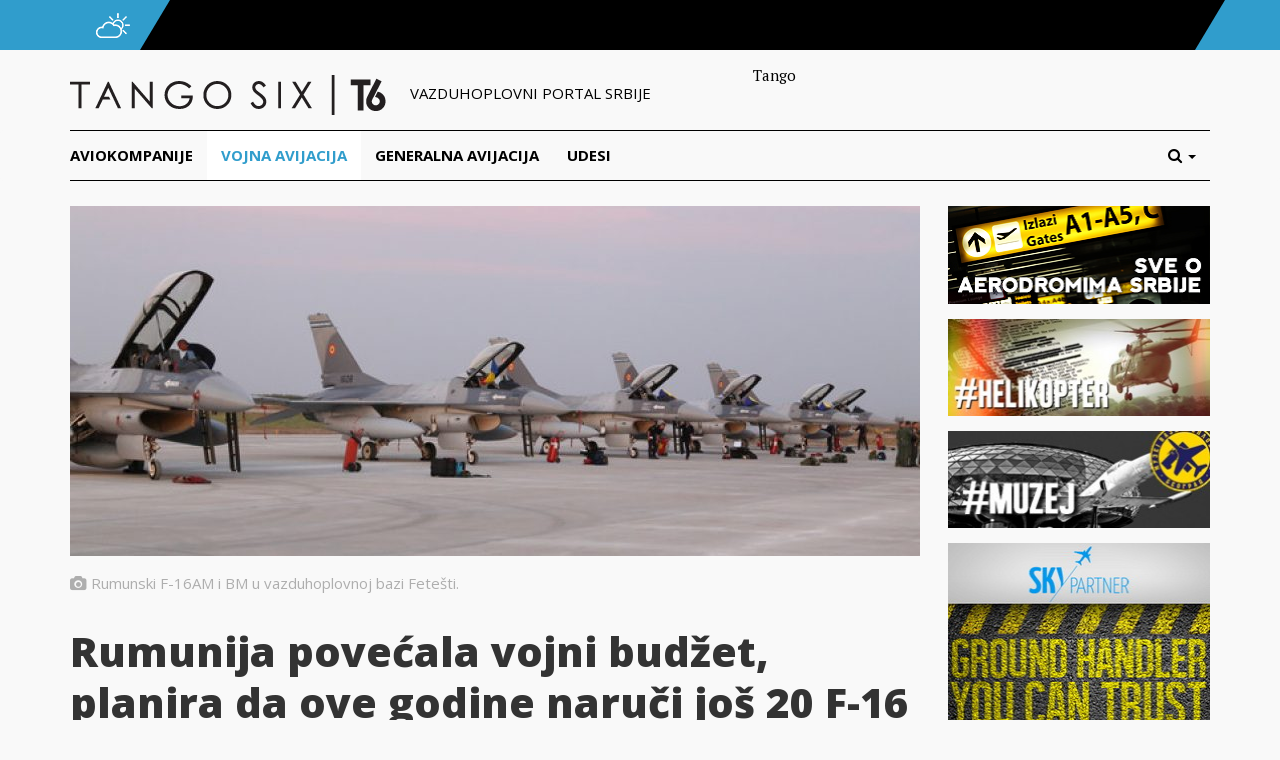

--- FILE ---
content_type: text/html; charset=UTF-8
request_url: https://tangosix.rs/2017/15/03/rumunija-povecala-vojni-budzet-planira-da-ove-godine-naruci-jos-20-f-16/
body_size: 24443
content:
<!DOCTYPE html>
<html lang="sr-RS">
<head>
	<meta name="viewport" content="width=device-width, initial-scale=1.0, maximum-scale=1.0, user-scalable=no" />
	<link rel="shortcut icon" href="/favicon.ico">
	<meta name="msapplication-TileColor" content="#ffffff">
	<meta name="msapplication-TileImage" content="/ms-icon-144x144.png">
	<meta name="theme-color" content="#ffffff">
	<meta name='robots' content='index, follow, max-image-preview:large, max-snippet:-1, max-video-preview:-1' />

	<!-- This site is optimized with the Yoast SEO plugin v25.5 - https://yoast.com/wordpress/plugins/seo/ -->
	<title>Rumunija povećala vojni budžet, planira da ove godine naruči još 20 F-16 - Tango Six</title>
	<link rel="canonical" href="https://tangosix.rs/2017/15/03/rumunija-povecala-vojni-budzet-planira-da-ove-godine-naruci-jos-20-f-16/" />
	<meta property="og:locale" content="sr_RS" />
	<meta property="og:type" content="article" />
	<meta property="og:title" content="Rumunija povećala vojni budžet, planira da ove godine naruči još 20 F-16 - Tango Six" />
	<meta property="og:description" content="Kako je juče preneo magazin IHS Jane’s Defense Weekly Rumunija će nastojati da uveća svoju flotu borbenih aviona nakon što..." />
	<meta property="og:url" content="https://tangosix.rs/2017/15/03/rumunija-povecala-vojni-budzet-planira-da-ove-godine-naruci-jos-20-f-16/" />
	<meta property="og:site_name" content="Tango Six" />
	<meta property="article:author" content="https://www.facebook.com/bankovic.zivojin?fref=ts" />
	<meta property="article:published_time" content="2017-03-15T15:25:13+00:00" />
	<meta property="article:modified_time" content="2017-03-15T15:28:06+00:00" />
	<meta property="og:image" content="https://media.tangosix.rs/2017/03/F-16s.jpg" />
	<meta property="og:image:width" content="640" />
	<meta property="og:image:height" content="427" />
	<meta property="og:image:type" content="image/jpeg" />
	<meta name="author" content="Živojin Banković" />
	<meta name="twitter:card" content="summary_large_image" />
	<meta name="twitter:label1" content="Napisano od" />
	<meta name="twitter:data1" content="Živojin Banković" />
	<meta name="twitter:label2" content="Procenjeno vreme čitanja" />
	<meta name="twitter:data2" content="2 minuta" />
	<script type="application/ld+json" class="yoast-schema-graph">{"@context":"https://schema.org","@graph":[{"@type":"Article","@id":"https://tangosix.rs/2017/15/03/rumunija-povecala-vojni-budzet-planira-da-ove-godine-naruci-jos-20-f-16/#article","isPartOf":{"@id":"https://tangosix.rs/2017/15/03/rumunija-povecala-vojni-budzet-planira-da-ove-godine-naruci-jos-20-f-16/"},"author":{"name":"Živojin Banković","@id":"https://tangosix.rs/#/schema/person/1d518d00fb1331b98cb4b8d32b53be92"},"headline":"Rumunija povećala vojni budžet, planira da ove godine naruči još 20 F-16","datePublished":"2017-03-15T15:25:13+00:00","dateModified":"2017-03-15T15:28:06+00:00","mainEntityOfPage":{"@id":"https://tangosix.rs/2017/15/03/rumunija-povecala-vojni-budzet-planira-da-ove-godine-naruci-jos-20-f-16/"},"wordCount":397,"commentCount":27,"publisher":{"@id":"https://tangosix.rs/#organization"},"image":{"@id":"https://tangosix.rs/2017/15/03/rumunija-povecala-vojni-budzet-planira-da-ove-godine-naruci-jos-20-f-16/#primaryimage"},"thumbnailUrl":"https://media.tangosix.rs/2017/03/F-16s.jpg","articleSection":["Vojna avijacija"],"inLanguage":"sr-RS","potentialAction":[{"@type":"CommentAction","name":"Comment","target":["https://tangosix.rs/2017/15/03/rumunija-povecala-vojni-budzet-planira-da-ove-godine-naruci-jos-20-f-16/#respond"]}]},{"@type":"WebPage","@id":"https://tangosix.rs/2017/15/03/rumunija-povecala-vojni-budzet-planira-da-ove-godine-naruci-jos-20-f-16/","url":"https://tangosix.rs/2017/15/03/rumunija-povecala-vojni-budzet-planira-da-ove-godine-naruci-jos-20-f-16/","name":"Rumunija povećala vojni budžet, planira da ove godine naruči još 20 F-16 - Tango Six","isPartOf":{"@id":"https://tangosix.rs/#website"},"primaryImageOfPage":{"@id":"https://tangosix.rs/2017/15/03/rumunija-povecala-vojni-budzet-planira-da-ove-godine-naruci-jos-20-f-16/#primaryimage"},"image":{"@id":"https://tangosix.rs/2017/15/03/rumunija-povecala-vojni-budzet-planira-da-ove-godine-naruci-jos-20-f-16/#primaryimage"},"thumbnailUrl":"https://media.tangosix.rs/2017/03/F-16s.jpg","datePublished":"2017-03-15T15:25:13+00:00","dateModified":"2017-03-15T15:28:06+00:00","breadcrumb":{"@id":"https://tangosix.rs/2017/15/03/rumunija-povecala-vojni-budzet-planira-da-ove-godine-naruci-jos-20-f-16/#breadcrumb"},"inLanguage":"sr-RS","potentialAction":[{"@type":"ReadAction","target":["https://tangosix.rs/2017/15/03/rumunija-povecala-vojni-budzet-planira-da-ove-godine-naruci-jos-20-f-16/"]}]},{"@type":"ImageObject","inLanguage":"sr-RS","@id":"https://tangosix.rs/2017/15/03/rumunija-povecala-vojni-budzet-planira-da-ove-godine-naruci-jos-20-f-16/#primaryimage","url":"https://media.tangosix.rs/2017/03/F-16s.jpg","contentUrl":"https://media.tangosix.rs/2017/03/F-16s.jpg","width":640,"height":427},{"@type":"BreadcrumbList","@id":"https://tangosix.rs/2017/15/03/rumunija-povecala-vojni-budzet-planira-da-ove-godine-naruci-jos-20-f-16/#breadcrumb","itemListElement":[{"@type":"ListItem","position":1,"name":"Home","item":"https://tangosix.rs/"},{"@type":"ListItem","position":2,"name":"Rumunija povećala vojni budžet, planira da ove godine naruči još 20 F-16"}]},{"@type":"WebSite","@id":"https://tangosix.rs/#website","url":"https://tangosix.rs/","name":"Tango Six","description":"Vesti, reportaže i analize iz domaćeg i regionalnog vazduhoplovstva","publisher":{"@id":"https://tangosix.rs/#organization"},"potentialAction":[{"@type":"SearchAction","target":{"@type":"EntryPoint","urlTemplate":"https://tangosix.rs/?s={search_term_string}"},"query-input":{"@type":"PropertyValueSpecification","valueRequired":true,"valueName":"search_term_string"}}],"inLanguage":"sr-RS"},{"@type":"Organization","@id":"https://tangosix.rs/#organization","name":"Tango Six","url":"https://tangosix.rs/","logo":{"@type":"ImageObject","inLanguage":"sr-RS","@id":"https://tangosix.rs/#/schema/logo/image/","url":"https://media.tangosix.rs/2017/04/TangoSixPortal-1.png","contentUrl":"https://media.tangosix.rs/2017/04/TangoSixPortal-1.png","width":2498,"height":200,"caption":"Tango Six"},"image":{"@id":"https://tangosix.rs/#/schema/logo/image/"}},{"@type":"Person","@id":"https://tangosix.rs/#/schema/person/1d518d00fb1331b98cb4b8d32b53be92","name":"Živojin Banković","image":{"@type":"ImageObject","inLanguage":"sr-RS","@id":"https://tangosix.rs/#/schema/person/image/","url":"https://secure.gravatar.com/avatar/35fa487237f66840624b41e653b15ff50da01338245a50b256c8d4c885d9886d?s=96&r=g","contentUrl":"https://secure.gravatar.com/avatar/35fa487237f66840624b41e653b15ff50da01338245a50b256c8d4c885d9886d?s=96&r=g","caption":"Živojin Banković"},"sameAs":["https://www.facebook.com/bankovic.zivojin?fref=ts"],"url":"https://tangosix.rs/author/zivojinbankovic/"}]}</script>
	<!-- / Yoast SEO plugin. -->


<link rel='dns-prefetch' href='//cdn.parsely.com' />
<link rel='dns-prefetch' href='//fonts.googleapis.com' />
<link rel="alternate" type="application/rss+xml" title="Tango Six &raquo; dovod komentara na Rumunija povećala vojni budžet, planira da ove godine naruči još 20 F-16" href="https://tangosix.rs/2017/15/03/rumunija-povecala-vojni-budzet-planira-da-ove-godine-naruci-jos-20-f-16/feed/" />
<link rel="alternate" title="oEmbed (JSON)" type="application/json+oembed" href="https://tangosix.rs/wp-json/oembed/1.0/embed?url=https%3A%2F%2Ftangosix.rs%2F2017%2F15%2F03%2Frumunija-povecala-vojni-budzet-planira-da-ove-godine-naruci-jos-20-f-16%2F" />
<link rel="alternate" title="oEmbed (XML)" type="text/xml+oembed" href="https://tangosix.rs/wp-json/oembed/1.0/embed?url=https%3A%2F%2Ftangosix.rs%2F2017%2F15%2F03%2Frumunija-povecala-vojni-budzet-planira-da-ove-godine-naruci-jos-20-f-16%2F&#038;format=xml" />
<!-- tangosix.rs is managing ads with Advanced Ads 2.0.9 – https://wpadvancedads.com/ --><script id="tango-ready">
			window.advanced_ads_ready=function(e,a){a=a||"complete";var d=function(e){return"interactive"===a?"loading"!==e:"complete"===e};d(document.readyState)?e():document.addEventListener("readystatechange",(function(a){d(a.target.readyState)&&e()}),{once:"interactive"===a})},window.advanced_ads_ready_queue=window.advanced_ads_ready_queue||[];		</script>
		<style id='wp-img-auto-sizes-contain-inline-css' type='text/css'>
img:is([sizes=auto i],[sizes^="auto," i]){contain-intrinsic-size:3000px 1500px}
/*# sourceURL=wp-img-auto-sizes-contain-inline-css */
</style>
<link rel='stylesheet' id='arqam-style-css' href='/wp-content/plugins/arqam/assets/style.css?ver=6.9' type='text/css' media='all' />
<link rel='stylesheet' id='google-fonts-css' href='//fonts.googleapis.com/css?family=PT+Serif:400,400italic,700,700italic|Open+Sans:400italic,700italic,400,800,700,300&#038;subset=latin-ext' type='text/css' media='all' />
<link rel='stylesheet' id='vendor-css' href='/wp-content/themes/orbiter/assets/css/vendor.min.css' type='text/css' media='all' />
<link rel='stylesheet' id='main-css' href='/wp-content/themes/orbiter/assets/css/main.min.css' type='text/css' media='all' />
<style id='wp-emoji-styles-inline-css' type='text/css'>

	img.wp-smiley, img.emoji {
		display: inline !important;
		border: none !important;
		box-shadow: none !important;
		height: 1em !important;
		width: 1em !important;
		margin: 0 0.07em !important;
		vertical-align: -0.1em !important;
		background: none !important;
		padding: 0 !important;
	}
/*# sourceURL=wp-emoji-styles-inline-css */
</style>
<style id='wp-block-library-inline-css' type='text/css'>
:root{--wp-block-synced-color:#7a00df;--wp-block-synced-color--rgb:122,0,223;--wp-bound-block-color:var(--wp-block-synced-color);--wp-editor-canvas-background:#ddd;--wp-admin-theme-color:#007cba;--wp-admin-theme-color--rgb:0,124,186;--wp-admin-theme-color-darker-10:#006ba1;--wp-admin-theme-color-darker-10--rgb:0,107,160.5;--wp-admin-theme-color-darker-20:#005a87;--wp-admin-theme-color-darker-20--rgb:0,90,135;--wp-admin-border-width-focus:2px}@media (min-resolution:192dpi){:root{--wp-admin-border-width-focus:1.5px}}.wp-element-button{cursor:pointer}:root .has-very-light-gray-background-color{background-color:#eee}:root .has-very-dark-gray-background-color{background-color:#313131}:root .has-very-light-gray-color{color:#eee}:root .has-very-dark-gray-color{color:#313131}:root .has-vivid-green-cyan-to-vivid-cyan-blue-gradient-background{background:linear-gradient(135deg,#00d084,#0693e3)}:root .has-purple-crush-gradient-background{background:linear-gradient(135deg,#34e2e4,#4721fb 50%,#ab1dfe)}:root .has-hazy-dawn-gradient-background{background:linear-gradient(135deg,#faaca8,#dad0ec)}:root .has-subdued-olive-gradient-background{background:linear-gradient(135deg,#fafae1,#67a671)}:root .has-atomic-cream-gradient-background{background:linear-gradient(135deg,#fdd79a,#004a59)}:root .has-nightshade-gradient-background{background:linear-gradient(135deg,#330968,#31cdcf)}:root .has-midnight-gradient-background{background:linear-gradient(135deg,#020381,#2874fc)}:root{--wp--preset--font-size--normal:16px;--wp--preset--font-size--huge:42px}.has-regular-font-size{font-size:1em}.has-larger-font-size{font-size:2.625em}.has-normal-font-size{font-size:var(--wp--preset--font-size--normal)}.has-huge-font-size{font-size:var(--wp--preset--font-size--huge)}.has-text-align-center{text-align:center}.has-text-align-left{text-align:left}.has-text-align-right{text-align:right}.has-fit-text{white-space:nowrap!important}#end-resizable-editor-section{display:none}.aligncenter{clear:both}.items-justified-left{justify-content:flex-start}.items-justified-center{justify-content:center}.items-justified-right{justify-content:flex-end}.items-justified-space-between{justify-content:space-between}.screen-reader-text{border:0;clip-path:inset(50%);height:1px;margin:-1px;overflow:hidden;padding:0;position:absolute;width:1px;word-wrap:normal!important}.screen-reader-text:focus{background-color:#ddd;clip-path:none;color:#444;display:block;font-size:1em;height:auto;left:5px;line-height:normal;padding:15px 23px 14px;text-decoration:none;top:5px;width:auto;z-index:100000}html :where(.has-border-color){border-style:solid}html :where([style*=border-top-color]){border-top-style:solid}html :where([style*=border-right-color]){border-right-style:solid}html :where([style*=border-bottom-color]){border-bottom-style:solid}html :where([style*=border-left-color]){border-left-style:solid}html :where([style*=border-width]){border-style:solid}html :where([style*=border-top-width]){border-top-style:solid}html :where([style*=border-right-width]){border-right-style:solid}html :where([style*=border-bottom-width]){border-bottom-style:solid}html :where([style*=border-left-width]){border-left-style:solid}html :where(img[class*=wp-image-]){height:auto;max-width:100%}:where(figure){margin:0 0 1em}html :where(.is-position-sticky){--wp-admin--admin-bar--position-offset:var(--wp-admin--admin-bar--height,0px)}@media screen and (max-width:600px){html :where(.is-position-sticky){--wp-admin--admin-bar--position-offset:0px}}

/*# sourceURL=wp-block-library-inline-css */
</style><style id='global-styles-inline-css' type='text/css'>
:root{--wp--preset--aspect-ratio--square: 1;--wp--preset--aspect-ratio--4-3: 4/3;--wp--preset--aspect-ratio--3-4: 3/4;--wp--preset--aspect-ratio--3-2: 3/2;--wp--preset--aspect-ratio--2-3: 2/3;--wp--preset--aspect-ratio--16-9: 16/9;--wp--preset--aspect-ratio--9-16: 9/16;--wp--preset--color--black: #000000;--wp--preset--color--cyan-bluish-gray: #abb8c3;--wp--preset--color--white: #ffffff;--wp--preset--color--pale-pink: #f78da7;--wp--preset--color--vivid-red: #cf2e2e;--wp--preset--color--luminous-vivid-orange: #ff6900;--wp--preset--color--luminous-vivid-amber: #fcb900;--wp--preset--color--light-green-cyan: #7bdcb5;--wp--preset--color--vivid-green-cyan: #00d084;--wp--preset--color--pale-cyan-blue: #8ed1fc;--wp--preset--color--vivid-cyan-blue: #0693e3;--wp--preset--color--vivid-purple: #9b51e0;--wp--preset--gradient--vivid-cyan-blue-to-vivid-purple: linear-gradient(135deg,rgb(6,147,227) 0%,rgb(155,81,224) 100%);--wp--preset--gradient--light-green-cyan-to-vivid-green-cyan: linear-gradient(135deg,rgb(122,220,180) 0%,rgb(0,208,130) 100%);--wp--preset--gradient--luminous-vivid-amber-to-luminous-vivid-orange: linear-gradient(135deg,rgb(252,185,0) 0%,rgb(255,105,0) 100%);--wp--preset--gradient--luminous-vivid-orange-to-vivid-red: linear-gradient(135deg,rgb(255,105,0) 0%,rgb(207,46,46) 100%);--wp--preset--gradient--very-light-gray-to-cyan-bluish-gray: linear-gradient(135deg,rgb(238,238,238) 0%,rgb(169,184,195) 100%);--wp--preset--gradient--cool-to-warm-spectrum: linear-gradient(135deg,rgb(74,234,220) 0%,rgb(151,120,209) 20%,rgb(207,42,186) 40%,rgb(238,44,130) 60%,rgb(251,105,98) 80%,rgb(254,248,76) 100%);--wp--preset--gradient--blush-light-purple: linear-gradient(135deg,rgb(255,206,236) 0%,rgb(152,150,240) 100%);--wp--preset--gradient--blush-bordeaux: linear-gradient(135deg,rgb(254,205,165) 0%,rgb(254,45,45) 50%,rgb(107,0,62) 100%);--wp--preset--gradient--luminous-dusk: linear-gradient(135deg,rgb(255,203,112) 0%,rgb(199,81,192) 50%,rgb(65,88,208) 100%);--wp--preset--gradient--pale-ocean: linear-gradient(135deg,rgb(255,245,203) 0%,rgb(182,227,212) 50%,rgb(51,167,181) 100%);--wp--preset--gradient--electric-grass: linear-gradient(135deg,rgb(202,248,128) 0%,rgb(113,206,126) 100%);--wp--preset--gradient--midnight: linear-gradient(135deg,rgb(2,3,129) 0%,rgb(40,116,252) 100%);--wp--preset--font-size--small: 13px;--wp--preset--font-size--medium: 20px;--wp--preset--font-size--large: 36px;--wp--preset--font-size--x-large: 42px;--wp--preset--spacing--20: 0,44rem;--wp--preset--spacing--30: 0,67rem;--wp--preset--spacing--40: 1rem;--wp--preset--spacing--50: 1,5rem;--wp--preset--spacing--60: 2,25rem;--wp--preset--spacing--70: 3,38rem;--wp--preset--spacing--80: 5,06rem;--wp--preset--shadow--natural: 6px 6px 9px rgba(0, 0, 0, 0.2);--wp--preset--shadow--deep: 12px 12px 50px rgba(0, 0, 0, 0.4);--wp--preset--shadow--sharp: 6px 6px 0px rgba(0, 0, 0, 0.2);--wp--preset--shadow--outlined: 6px 6px 0px -3px rgb(255, 255, 255), 6px 6px rgb(0, 0, 0);--wp--preset--shadow--crisp: 6px 6px 0px rgb(0, 0, 0);}:where(.is-layout-flex){gap: 0.5em;}:where(.is-layout-grid){gap: 0.5em;}body .is-layout-flex{display: flex;}.is-layout-flex{flex-wrap: wrap;align-items: center;}.is-layout-flex > :is(*, div){margin: 0;}body .is-layout-grid{display: grid;}.is-layout-grid > :is(*, div){margin: 0;}:where(.wp-block-columns.is-layout-flex){gap: 2em;}:where(.wp-block-columns.is-layout-grid){gap: 2em;}:where(.wp-block-post-template.is-layout-flex){gap: 1.25em;}:where(.wp-block-post-template.is-layout-grid){gap: 1.25em;}.has-black-color{color: var(--wp--preset--color--black) !important;}.has-cyan-bluish-gray-color{color: var(--wp--preset--color--cyan-bluish-gray) !important;}.has-white-color{color: var(--wp--preset--color--white) !important;}.has-pale-pink-color{color: var(--wp--preset--color--pale-pink) !important;}.has-vivid-red-color{color: var(--wp--preset--color--vivid-red) !important;}.has-luminous-vivid-orange-color{color: var(--wp--preset--color--luminous-vivid-orange) !important;}.has-luminous-vivid-amber-color{color: var(--wp--preset--color--luminous-vivid-amber) !important;}.has-light-green-cyan-color{color: var(--wp--preset--color--light-green-cyan) !important;}.has-vivid-green-cyan-color{color: var(--wp--preset--color--vivid-green-cyan) !important;}.has-pale-cyan-blue-color{color: var(--wp--preset--color--pale-cyan-blue) !important;}.has-vivid-cyan-blue-color{color: var(--wp--preset--color--vivid-cyan-blue) !important;}.has-vivid-purple-color{color: var(--wp--preset--color--vivid-purple) !important;}.has-black-background-color{background-color: var(--wp--preset--color--black) !important;}.has-cyan-bluish-gray-background-color{background-color: var(--wp--preset--color--cyan-bluish-gray) !important;}.has-white-background-color{background-color: var(--wp--preset--color--white) !important;}.has-pale-pink-background-color{background-color: var(--wp--preset--color--pale-pink) !important;}.has-vivid-red-background-color{background-color: var(--wp--preset--color--vivid-red) !important;}.has-luminous-vivid-orange-background-color{background-color: var(--wp--preset--color--luminous-vivid-orange) !important;}.has-luminous-vivid-amber-background-color{background-color: var(--wp--preset--color--luminous-vivid-amber) !important;}.has-light-green-cyan-background-color{background-color: var(--wp--preset--color--light-green-cyan) !important;}.has-vivid-green-cyan-background-color{background-color: var(--wp--preset--color--vivid-green-cyan) !important;}.has-pale-cyan-blue-background-color{background-color: var(--wp--preset--color--pale-cyan-blue) !important;}.has-vivid-cyan-blue-background-color{background-color: var(--wp--preset--color--vivid-cyan-blue) !important;}.has-vivid-purple-background-color{background-color: var(--wp--preset--color--vivid-purple) !important;}.has-black-border-color{border-color: var(--wp--preset--color--black) !important;}.has-cyan-bluish-gray-border-color{border-color: var(--wp--preset--color--cyan-bluish-gray) !important;}.has-white-border-color{border-color: var(--wp--preset--color--white) !important;}.has-pale-pink-border-color{border-color: var(--wp--preset--color--pale-pink) !important;}.has-vivid-red-border-color{border-color: var(--wp--preset--color--vivid-red) !important;}.has-luminous-vivid-orange-border-color{border-color: var(--wp--preset--color--luminous-vivid-orange) !important;}.has-luminous-vivid-amber-border-color{border-color: var(--wp--preset--color--luminous-vivid-amber) !important;}.has-light-green-cyan-border-color{border-color: var(--wp--preset--color--light-green-cyan) !important;}.has-vivid-green-cyan-border-color{border-color: var(--wp--preset--color--vivid-green-cyan) !important;}.has-pale-cyan-blue-border-color{border-color: var(--wp--preset--color--pale-cyan-blue) !important;}.has-vivid-cyan-blue-border-color{border-color: var(--wp--preset--color--vivid-cyan-blue) !important;}.has-vivid-purple-border-color{border-color: var(--wp--preset--color--vivid-purple) !important;}.has-vivid-cyan-blue-to-vivid-purple-gradient-background{background: var(--wp--preset--gradient--vivid-cyan-blue-to-vivid-purple) !important;}.has-light-green-cyan-to-vivid-green-cyan-gradient-background{background: var(--wp--preset--gradient--light-green-cyan-to-vivid-green-cyan) !important;}.has-luminous-vivid-amber-to-luminous-vivid-orange-gradient-background{background: var(--wp--preset--gradient--luminous-vivid-amber-to-luminous-vivid-orange) !important;}.has-luminous-vivid-orange-to-vivid-red-gradient-background{background: var(--wp--preset--gradient--luminous-vivid-orange-to-vivid-red) !important;}.has-very-light-gray-to-cyan-bluish-gray-gradient-background{background: var(--wp--preset--gradient--very-light-gray-to-cyan-bluish-gray) !important;}.has-cool-to-warm-spectrum-gradient-background{background: var(--wp--preset--gradient--cool-to-warm-spectrum) !important;}.has-blush-light-purple-gradient-background{background: var(--wp--preset--gradient--blush-light-purple) !important;}.has-blush-bordeaux-gradient-background{background: var(--wp--preset--gradient--blush-bordeaux) !important;}.has-luminous-dusk-gradient-background{background: var(--wp--preset--gradient--luminous-dusk) !important;}.has-pale-ocean-gradient-background{background: var(--wp--preset--gradient--pale-ocean) !important;}.has-electric-grass-gradient-background{background: var(--wp--preset--gradient--electric-grass) !important;}.has-midnight-gradient-background{background: var(--wp--preset--gradient--midnight) !important;}.has-small-font-size{font-size: var(--wp--preset--font-size--small) !important;}.has-medium-font-size{font-size: var(--wp--preset--font-size--medium) !important;}.has-large-font-size{font-size: var(--wp--preset--font-size--large) !important;}.has-x-large-font-size{font-size: var(--wp--preset--font-size--x-large) !important;}
/*# sourceURL=global-styles-inline-css */
</style>

<style id='classic-theme-styles-inline-css' type='text/css'>
/*! This file is auto-generated */
.wp-block-button__link{color:#fff;background-color:#32373c;border-radius:9999px;box-shadow:none;text-decoration:none;padding:calc(.667em + 2px) calc(1.333em + 2px);font-size:1.125em}.wp-block-file__button{background:#32373c;color:#fff;text-decoration:none}
/*# sourceURL=/wp-includes/css/classic-themes.min.css */
</style>
<script type="text/javascript" src="/wp-includes/js/jquery/jquery.min.js?ver=3.7.1" id="jquery-core-js"></script>
<link rel="https://api.w.org/" href="https://tangosix.rs/wp-json/" /><link rel="alternate" title="JSON" type="application/json" href="https://tangosix.rs/wp-json/wp/v2/posts/38938" /><link rel="EditURI" type="application/rsd+xml" title="RSD" href="https://tangosix.rs/xmlrpc.php?rsd" />
<meta name="generator" content="WordPress 6.9" />
<link rel='shortlink' href='https://tangosix.rs/?p=38938' />

		<style type="text/css" media="screen">
			
		</style>
		<script type="application/ld+json" class="wp-parsely-metadata">{"@context":"https:\/\/schema.org","@type":"NewsArticle","headline":"Rumunija pove\u0107ala vojni bud\u017eet, planira da ove godine naru\u010di jo\u0161 20 F-16","url":"http:\/\/tangosix.rs\/2017\/15\/03\/rumunija-povecala-vojni-budzet-planira-da-ove-godine-naruci-jos-20-f-16\/","mainEntityOfPage":{"@type":"WebPage","@id":"http:\/\/tangosix.rs\/2017\/15\/03\/rumunija-povecala-vojni-budzet-planira-da-ove-godine-naruci-jos-20-f-16\/"},"thumbnailUrl":"https:\/\/media.tangosix.rs\/2017\/03\/F-16s-150x150.jpg","image":{"@type":"ImageObject","url":"https:\/\/media.tangosix.rs\/2017\/03\/F-16s.jpg"},"articleSection":"Vojna avijacija","author":[{"@type":"Person","name":"\u017divojin Bankovi\u0107"}],"creator":["\u017divojin Bankovi\u0107"],"publisher":{"@type":"Organization","name":"Tango Six","logo":""},"keywords":[],"dateCreated":"2017-03-15T15:25:13Z","datePublished":"2017-03-15T15:25:13Z","dateModified":"2017-03-15T15:28:06Z"}</script>		<style type="text/css" id="wp-custom-css">
			#ai_widget-11 {
    width: 300px;
}

.ts-letter-avatar, .ts-single-share {display:none!important;}		</style>
		    <script data-ad-client="ca-pub-7043518462715317" async src="https://pagead2.googlesyndication.com/pagead/js/adsbygoogle.js"></script>
    <!-- Global site tag (gtag.js) - Google Analytics
<script async src="https://www.googletagmanager.com/gtag/js?id=UA-37249384-1"></script>
<script>
  window.dataLayer = window.dataLayer || [];
  function gtag(){dataLayer.push(arguments);}
  gtag('js', new Date());
  gtag('config', 'UA-37249384-1');
</script> -->
	
<!-- Google tag GA4 (gtag.js) -->
<script async src="https://www.googletagmanager.com/gtag/js?id=G-7XNBBL0CX7"></script>
<script>
  window.dataLayer = window.dataLayer || [];
  function gtag(){dataLayer.push(arguments);}
  gtag('js', new Date());

  gtag('config', 'G-7XNBBL0CX7');
</script>
	
</head>
<body class="wp-singular post-template-default single single-post postid-38938 single-format-standard wp-theme-orbiter aa-prefix-tango-">

	<!-- Top bar begin -->
	<div id="ts-topbar-wrap">
	<div class="container">
		<div class="row">
			<div id="ts-topbar-icon">
				<img src="https://tangosix.rs/wp-content/themes/orbiter/assets/img/cloud.png" alt="BEG airport status">
			</div>
			<div id="ts-topbar-weather">
				<span></span>
<!-- Get fail -->			</div>
			<div id="ts-topbar-angle">
			</div>
		</div>
	</div>
</div>	<!-- Top bar end -->

	<header id="ts-header">
		<div class="container">
			<div id="ts-header-top" class="row">
				<div id="ts-logo" class="col-lg-7 col-md-7">
					<a href="/" title="Tango Six">
						<img src="https://tangosix.rs/wp-content/themes/orbiter/assets/img/tango-six.png" alt="Tango Six">
					</a>
					<span>Vazduhoplovni portal srbije</span>
				</div>
				<div id="ts-header-ad" class="ts-add banner col-lg-5 col-md-5">
					Tango				</div>
			</div>

		</div>
		
		<!-- Main nav begin -->
		<nav id="ts-nav-wrap" class="navbar navbar-default">
	<div class="container">
		 <div class="navbar-header">
			<button type="button" class="navbar-toggle collapsed" data-toggle="collapse" data-target="#ts-main-nav">
				<span class="sr-only">Toggle navigation</span>
				<span class="icon-bar"></span>
				<span class="icon-bar"></span>
				<span class="icon-bar"></span>
			</button>
			<a class="navbar-brand visible-xs-inline-block" href="/">Kategorije</a>
		</div>
		<div class="collapse navbar-collapse" id="ts-main-nav">
						<ul id="menu-glavni-meni" class="nav navbar-nav"><li id="menu-item-8379" class="menu-item menu-item-type-taxonomy menu-item-object-category menu-item-8379"><a title="Aviokompanije" href="https://tangosix.rs/aviokompanije/">Aviokompanije</a></li>
<li id="menu-item-8378" class="menu-item menu-item-type-taxonomy menu-item-object-category current-post-ancestor current-menu-parent current-post-parent menu-item-8378"><a title="Vojna avijacija" href="https://tangosix.rs/vojna-avijacija/">Vojna avijacija</a></li>
<li id="menu-item-8381" class="menu-item menu-item-type-taxonomy menu-item-object-category menu-item-8381"><a title="Generalna avijacija" href="https://tangosix.rs/generalna-avijacija/">Generalna avijacija</a></li>
<li id="menu-item-9157" class="menu-item menu-item-type-taxonomy menu-item-object-category menu-item-9157"><a title="Udesi" href="https://tangosix.rs/nesrece/">Udesi</a></li>
</ul>			<ul class="nav navbar-nav navbar-right">
		        <li class="dropdown">
		            <a class="dropdown-toggle" data-toggle="dropdown" href="#" role="button" aria-expanded="false">
		                <span class="hidden-lg hidden-md hidden-sm">Pretraga</span><i class="fa fa-search hidden-xs "></i>
		                <span class="caret"></span>
		            </a>
		            <ul class="dropdown-menu" role="menu">
		                <li>
		                    <form class="form ts-search-form" role="search" method="GET" action="/">
		                        <div class="input-group">
		                            <input type="text" name="s" class="form-control" placeholder="Unesite termine">
		                            <span class="input-group-btn"> <button type="submit" class="btn btn-default">Traži</button></span>
		                        </div>
		                    </form>
		                </li>
		            </ul>
		        </li>
		    </ul>
		</div>
	</div>
</nav>		<!-- Main nav end -->

	</header>	<div id="ts-single" class="container">
		<!-- Subheader begin -->
		<div class="row">
			<!-- Tweet carousel begin -->
						<!-- Tweet carousel end -->
		</div>
		<!-- Subheader end -->
		<div class="row">
			<div id="ts-single-wrapper" class="col-lg-9 col-md-9 col-sm-8">
				
				
								<div class="ts-single-thumb">
					<img src="https://media.tangosix.rs/2017/03/F-16s-850x350.jpg" alt="Rumunija povećala vojni budžet, planira da ove godine naruči još 20 F-16">
					<span class="ts-caption">Rumunski F-16AM i BM u vazduhoplovnoj bazi Fetešti.				</div>
			
				<h1>Rumunija povećala vojni budžet, planira da ove godine naruči još 20 F-16</h1>
               
				<div class="row">
					<div id="ts-single-content" class="ts-entry-content col-lg-9 col-md-9 col-sm-9 col-xs-12 pull-right">
						<p>Kako je juče preneo magazin <strong>IHS Jane’s Defense Weekly</strong> Rumunija će nastojati da uveća svoju flotu borbenih aviona nakon što je Vlada ove zemlje odredila da odbrambeni budžet za 2017. godinu bude povećan i to na <strong>dva</strong> procenta bruto nacionalnog dohotka. Ovu odluku odobrili su i Parlament kao i Vrhovni savet odbrane.</p>
<p>U obraćanju Parlamentu pre nešto više od mesec dana, rumunski ministar odbrane <strong>Beniamin Les</strong> rekao je da je njegova namera da se u ovoj godini donese odluka o tome da Rumunija nabavi još <strong>20</strong> borbenih aviona F-16.</p>
<p>On je ponovio da država trenutno raspolaže sa 9 ovakvih aviona, da će ih do kraja godine imati 12 ali da se moraju nabaviti dodatni avioni kako bi se ojačale sposobnosti Ratnog Vazduhoplovstva. Tom prilikom otkrio je da Rumunija namerava da nabavi 20 F-16 i to od <strong>Sjedinjenih Američkih Država</strong> ali da će dodatni detalji biti objavljeni u narednom periodu.</p>
<p>Nabavka dodatnih F-16 <a href="https://tangosix.rs/2016/03/03/rumunija-nabavlje-dodatne-borbene-avione-f-16-i-radare-antps-77/">najavljena je još pre više od godinu dana</a>, samo što se tada spominjala cifra od 12 aviona koji bi omogućili da se formira i druga eskadrila na ovom tipu. Od prvih 12 kupljenih aviona <a href="https://tangosix.rs/2016/29/09/rumunija-primila-u-naoruzanje-prvih-6-aviona-f-16/">6 je isporučeno 29. septembra</a> prošle godine, tri su stigla 20. decembra a poslednja tri će stići u septembru ili oktobru ove godine. Oni su ušli su u sastav 53. lovačke eskadrile “Warhawks“, 86. vazduhoplovne baze ’’Locotenent aviator Gheorghe Mociornita’’ Fetešti.</p>
<p><a href="https://tangosix.rs/2017/27/01/novi-detalji-nabavke-borbenih-aviona-f-16-za-rumuniju/">Ceo aranžman</a>, koji je osim 12 remontovanih i modernizovanih aviona obuhvatao i obuku, rezervne delove, motore, logistiku, zemaljsku opremu, naoružanje i prilagođavanje infrastrukture, iznosio je oko <strong>660</strong> miliona evra. Rumuni su dobili garanciju da mogu da lete još <strong>20</strong> godina ili <strong>4000-4500</strong> sati naleta po primerku.</p>
<p>Početna operativna sposobnost će, pre svega u zadacima dežurstva u sistemu PVO, biti dostignuta u <strong>četvrtom kvartalu ove godine.</strong> Potpuna operativna sposobnost eskadrile bi se, po sadašnjim planovima, trebala dostići <strong>2018-19.</strong></p>
<p>Zbog toga što je za upotrebu ovih aviona za sada obučeno samo <strong>9</strong> pilota i <strong>69</strong> pripadnika vazduhoplovnotehničke službe Rumunija se odlučila da, na period od <strong>dve</strong> godine, ’’iznajmi’’ određen broj<strong> portugalskih </strong>pilota, tehničara i inženjera.</p>
<p><!-- Begin MailChimp Signup Form -->
<link href="//cdn-images.mailchimp.com/embedcode/classic-10_7.css" rel="stylesheet" type="text/css"/>
<style type="text/css">
    #mc_embed_signup{background:#fff; clear:left; font:14px Helvetica,Arial,sans-serif; }
    /* Add your own MailChimp form style overrides in your site stylesheet or in this style block.
       We recommend moving this block and the preceding CSS link to the HEAD of your HTML file. */
</style>
<div id="mc_embed_signup">
<form action="//tangosix.us14.list-manage.com/subscribe/post?u=9584d740fae521eed71267846&amp;id=e96237f576" method="post" id="mc-embedded-subscribe-form" name="mc-embedded-subscribe-form" class="validate" target="_blank" novalidate>
<div id="mc_embed_signup_scroll">
<h2>Pretplatite se na nedeljni pregled vesti Tango Six portala. Svakog petka u vašem inboxu.</h2>
<div class="indicates-required"><span class="asterisk">*</span> indicates required</div>
<div class="mc-field-group">
    <label for="mce-EMAIL">Email Address  <span class="asterisk">*</span><br />
</label><br />
    <input type="email" value="" name="EMAIL" class="required email" id="mce-EMAIL"/>
</div>
<div class="mc-field-group">
    <label for="mce-FNAME">First Name  <span class="asterisk">*</span><br />
</label><br />
    <input type="text" value="" name="FNAME" class="required" id="mce-FNAME"/>
</div>
<div class="mc-field-group">
    <label for="mce-LNAME">Last Name  <span class="asterisk">*</span><br />
</label><br />
    <input type="text" value="" name="LNAME" class="required" id="mce-LNAME"/>
</div>
<div class="mc-field-group">
    <label for="mce-MMERGE6">Occupation </label><br />
    <input type="text" value="" name="MMERGE6" class="" id="mce-MMERGE6"/>
</div>
<div class="mc-field-group">
    <label for="mce-MMERGE7">Company </label><br />
    <input type="text" value="" name="MMERGE7" class="" id="mce-MMERGE7"/>
</div>
<div id="mce-responses" class="clear">
<div class="response" id="mce-error-response" style="display:none"></div>
<div class="response" id="mce-success-response" style="display:none"></div>
</p></div>
<p>    <!-- real people should not fill this in and expect good things - do not remove this or risk form bot signups--></p>
<div style="position: absolute; left: -5000px;" aria-hidden="true"><input type="text" name="b_9584d740fae521eed71267846_e96237f576" tabindex="-1" value=""/></div>
<div class="clear"><input type="submit" value="Subscribe" name="subscribe" id="mc-embedded-subscribe" class="button"/></div>
</p></div>
</form>
</div>
<p><script type='text/javascript' src='//s3.amazonaws.com/downloads.mailchimp.com/js/mc-validate.js'></script><script type='text/javascript'>(function($) {window.fnames = new Array(); window.ftypes = new Array();fnames[0]='EMAIL';ftypes[0]='email';fnames[1]='FNAME';ftypes[1]='text';fnames[2]='LNAME';ftypes[2]='text';fnames[6]='MMERGE6';ftypes[6]='text';fnames[7]='MMERGE7';ftypes[7]='text';}(jQuery));var $mcj = jQuery.noConflict(true);</script><br />
<!--End mc_embed_signup--></p><div class='code-block code-block-6' style='margin: 8px 0; clear: both;'>
<script async src="https://pagead2.googlesyndication.com/pagead/js/adsbygoogle.js"></script>
<!-- 6 -->
<ins class="adsbygoogle"
     style="display:block"
     data-ad-client="ca-pub-7043518462715317"
     data-ad-slot="5296465344"
     data-ad-format="auto"
     data-full-width-responsive="true"></ins>
<script>
     (adsbygoogle = window.adsbygoogle || []).push({});
</script></div>
<!-- CONTENT END 2 -->
						<div class="ts-single-share">
							[easy-social-share buttons="facebook,twitter,google,pocket,linkedin,mail" counters="1" counter_pos="inside" total_counter_pos="none" fullwidth="yes"] 
						</div>
						
					</div>
					<div class="col-lg-3 col-md-3 col-sm-3 col-xs-12 pull-left">
						<div id="ts-single-meta" >
	<div class="ts-author-meta">
		<h4>Autor: </h4>
		<a class="author-name" href="https://tangosix.rs/author/zivojinbankovic/">Živojin Banković</a>
		<span class="author-title">Novinar</span>
		<a class="author-email" href="mailto:zivojin.bankovic@tangosix.rs">zivojin.bankovic@tangosix.rs</a>
	</div>
	<div class="ts-border clearfix author-soc">
		<ul><li class="facebook"><a href="https://www.facebook.com/bankovic.zivojin?fref=ts" target="_blank"><i class="fa fa-facebook"></i></a></li></ul>		
	</div>
	<div class="clearfix">
			</div>
	<div class="post-date clearfix">
		<span>15. mar 2017</span>
	</div>
	
	
	
</div>					</div>
				</div>
				<div class="row">
					<div id="ts-standard-extra" class="col-lg-9 col-lg-offset-3 col-md-9 col-md-offset-3 col-sm-12 col-xs-12">
						<!--<div id="ts-single-related">
							<h2>Pročitajte i:</h2>
													</div>-->

						<h2>Komentari</h2>
						<!-- Comments begin -->
						
	
	<div class="ts-comments-pagination" style="text-align:center; font-family:Open Sans">
			 
		</div>

	<div id="ts-comments">
            
		<div id="ts-comment-list">
				<div class="comment even thread-even depth-1 media" id="comment-114804">
		<div class="media-left">
			<span class="ts-letter-avatar">Ni</span>		</div>
		<div class="media-body">
			<h4 class="media-heading" itemprop="author">
				Nikola				<time class="pull-right" itemprop="datePublished" datetime="2017-03-15T16:51:26+01:00"><i class="fa fa-clock-o"></i>16:51, 15. mar. 2017.</time>
			</h4>
			<div class="media-content" itemprop="description">
				<p>Sad će Lažanski da nas uteši kako su to stari avioni neuporedivi sa našim polovnim Migovima.</p>
				<span class="pull-right">
					<a rel="nofollow" class="comment-reply-link" href="#comment-114804" data-commentid="114804" data-postid="38938" data-belowelement="comment-114804" data-respondelement="respond" data-replyto="Odgovor za Nikola" aria-label="Odgovor za Nikola"><i class="fa fa-reply"></i> Odgovori</a>				</span>
			</div>
		</div>
		

	<div class="comment odd alt depth-2 media" id="comment-114806">
		<div class="media-left">
			<span class="ts-letter-avatar">Ku</span>		</div>
		<div class="media-body">
			<h4 class="media-heading" itemprop="author">
				Kubanac				<time class="pull-right" itemprop="datePublished" datetime="2017-03-15T17:33:29+01:00"><i class="fa fa-clock-o"></i>17:33, 15. mar. 2017.</time>
			</h4>
			<div class="media-content" itemprop="description">
				<p>Zavisi od ugla gledanja Lazanski vise gleda na istok dok Radic na zapad! Rumske F16 i nasi Mig 29 su polovni ali modernizacijom i kupovinom novih raket i ostalog modrnog naoruzanja ova dva aviona ne zaostaju jedan za drugim&#8230;.</p>
				<span class="pull-right">
									</span>
			</div>
		</div>
		

</div>	<div class="comment even depth-2 media" id="comment-114815">
		<div class="media-left">
			<span class="ts-letter-avatar">Dr</span>		</div>
		<div class="media-body">
			<h4 class="media-heading" itemprop="author">
				Dragan D.				<time class="pull-right" itemprop="datePublished" datetime="2017-03-15T19:30:39+01:00"><i class="fa fa-clock-o"></i>19:30, 15. mar. 2017.</time>
			</h4>
			<div class="media-content" itemprop="description">
				<p>Nikola hajde ne bulazni. Nije mi jasno zasto napadate coveka. On iznosi samo svoje vidjenje stvari i to je to. Uostalom MiG 29 Ima prednost u odnosu na F-16  dva Motora bolju Manervibilnost u verziji koja ce kod nas biti koriscena posle modifikacije ima i prednost u elektronici&#8230;. ko neveruje nek malo cita !!</p>
				<span class="pull-right">
									</span>
			</div>
		</div>
		

</div>	<div class="comment odd alt depth-2 media" id="comment-114818">
		<div class="media-left">
			<span class="ts-letter-avatar">Mi</span>		</div>
		<div class="media-body">
			<h4 class="media-heading" itemprop="author">
				Milan				<time class="pull-right" itemprop="datePublished" datetime="2017-03-15T20:10:21+01:00"><i class="fa fa-clock-o"></i>20:10, 15. mar. 2017.</time>
			</h4>
			<div class="media-content" itemprop="description">
				<p>Letenje je ozbiljna investicija, odakle nama 1 ili 2 milijarde za dve eskadrile i infrastrukturu&#8230; tako da za nas verovatno je najbolja opcija sa ovim parama sa kojim raspolazemo da imamo 10 miga i poboljsamo pvo i to je to. Mi i nemamo neku jurisnu avijaciju niti bi nam nato dozvolio da imamo.</p>
				<span class="pull-right">
									</span>
			</div>
		</div>
		

</div>	<div class="comment even depth-2 media" id="comment-114822">
		<div class="media-left">
			<span class="ts-letter-avatar">Ni</span>		</div>
		<div class="media-body">
			<h4 class="media-heading" itemprop="author">
				Nikola				<time class="pull-right" itemprop="datePublished" datetime="2017-03-15T22:16:51+01:00"><i class="fa fa-clock-o"></i>22:16, 15. mar. 2017.</time>
			</h4>
			<div class="media-content" itemprop="description">
				<p>@Dragan D.<br />
Uz dužno poštovanje ali to što vi pričate je daleko od istine. govoriti da Mig-29 ima bolje manevarske sposobnosti,a tek bolju elektroniku je daleko od realnosti, čak i najnoviji Mig-29 još uvek u nekim stvarima ne može da se meri sa prvobitnom verzijom F-16.</p>
				<span class="pull-right">
									</span>
			</div>
		</div>
		

<div class='code-block code-block-8' style='margin: 8px 0; clear: both;'>
<script async src="https://pagead2.googlesyndication.com/pagead/js/adsbygoogle.js"></script>
<!-- 8 -->
<ins class="adsbygoogle"
     style="display:inline-block;width:468px;height:60px"
     data-ad-client="ca-pub-7043518462715317"
     data-ad-slot="9424031163"></ins>
<script>
     (adsbygoogle = window.adsbygoogle || []).push({});
</script></div>
</div>	<div class="comment odd alt depth-2 media" id="comment-114839">
		<div class="media-left">
			<span class="ts-letter-avatar">Ja</span>		</div>
		<div class="media-body">
			<h4 class="media-heading" itemprop="author">
				Ja				<time class="pull-right" itemprop="datePublished" datetime="2017-03-16T02:07:56+01:00"><i class="fa fa-clock-o"></i>02:07, 16. mar. 2017.</time>
			</h4>
			<div class="media-content" itemprop="description">
				<p>Nikola, složio bih se samo za elektroniku, mada mislim da novi Mig-35 uopšte ne zaostaje. Što se tiče manevarskih sposobnosti to je provereno na terenu. Verovatno nisi čitao o vežbi u Nemačkoj u kojoj je učestvovao upravo F-16 i Mig-29. Rezultat u bliskoj borbi je bio 18:1 za Mig-29. Proguglaj malo, dosta je zanimljiv tekst, a ujedno i veoma objektivan. Iznete su sve prednosti i mane prve verzije 29-ke.</p>
				<span class="pull-right">
									</span>
			</div>
		</div>
		

</div>	<div class="comment even depth-2 media" id="comment-114842">
		<div class="media-left">
			<span class="ts-letter-avatar">Ni</span>		</div>
		<div class="media-body">
			<h4 class="media-heading" itemprop="author">
				Niko				<time class="pull-right" itemprop="datePublished" datetime="2017-03-16T04:56:01+01:00"><i class="fa fa-clock-o"></i>04:56, 16. mar. 2017.</time>
			</h4>
			<div class="media-content" itemprop="description">
				<p>&#8222;Nikola hajde ne bulazni. Nije mi jasno zasto napadate coveka. On iznosi samo svoje vidjenje stvari i to je to.&#8220;<br />
 Lazanjski nema svoje vidjenje stvari nego procita na internetu pa onda prica price za babe i ostale tarabe.</p>
				<span class="pull-right">
									</span>
			</div>
		</div>
		

</div>	<div class="comment odd alt depth-2 media" id="comment-114847">
		<div class="media-left">
			<span class="ts-letter-avatar">Ni</span>		</div>
		<div class="media-body">
			<h4 class="media-heading" itemprop="author">
				NikolaN				<time class="pull-right" itemprop="datePublished" datetime="2017-03-16T06:44:43+01:00"><i class="fa fa-clock-o"></i>06:44, 16. mar. 2017.</time>
			</h4>
			<div class="media-content" itemprop="description">
				<p>Mig 29 u prvoj verziji ima i bolju elektroniku i bolje manevarske sposobnosti, o prve verzije aviona F16 je prvobitna verzija mig 29 ide sa radarom i BVR raketama, dok prva varijanta F 16 ima osnovni radar APG 66 koji nema mogucnosti BVR nego samo nosi AIM 9 vv rakete, a sto se tice manevarskij sposobnosti Mig 29 je u prednosti u osnosu na sve avione F Serije i 16, 15, 18.</p>
				<span class="pull-right">
									</span>
			</div>
		</div>
		

</div>	<div class="comment even depth-2 media" id="comment-114863">
		<div class="media-left">
			<span class="ts-letter-avatar">Ni</span>		</div>
		<div class="media-body">
			<h4 class="media-heading" itemprop="author">
				Nikola				<time class="pull-right" itemprop="datePublished" datetime="2017-03-16T10:54:51+01:00"><i class="fa fa-clock-o"></i>10:54, 16. mar. 2017.</time>
			</h4>
			<div class="media-content" itemprop="description">
				<p>@NikolaN<br />
Ruska propaganda je prejaka, pogledaj snimak kakve akrobacije izvodi F-16 pa uporedi sa MiG-29 i biće ti jasno. Možda se sećaš kad su izmislili kako su indijski Su-30 pobedilo Jurofajtere.</p>
				<span class="pull-right">
									</span>
			</div>
		</div>
		

</div></div>	<div class="comment odd alt thread-odd thread-alt depth-1 media" id="comment-114812">
		<div class="media-left">
			<span class="ts-letter-avatar">С</span>		</div>
		<div class="media-body">
			<h4 class="media-heading" itemprop="author">
				Саша				<time class="pull-right" itemprop="datePublished" datetime="2017-03-15T18:30:28+01:00"><i class="fa fa-clock-o"></i>18:30, 15. mar. 2017.</time>
			</h4>
			<div class="media-content" itemprop="description">
				<p>Лепа вест за наше комшије.</p>
				<span class="pull-right">
					<a rel="nofollow" class="comment-reply-link" href="#comment-114812" data-commentid="114812" data-postid="38938" data-belowelement="comment-114812" data-respondelement="respond" data-replyto="Odgovor za Саша" aria-label="Odgovor za Саша"><i class="fa fa-reply"></i> Odgovori</a>				</span>
			</div>
		</div>
		

<div class='code-block code-block-8' style='margin: 8px 0; clear: both;'>
<script async src="https://pagead2.googlesyndication.com/pagead/js/adsbygoogle.js"></script>
<!-- 8 -->
<ins class="adsbygoogle"
     style="display:inline-block;width:468px;height:60px"
     data-ad-client="ca-pub-7043518462715317"
     data-ad-slot="9424031163"></ins>
<script>
     (adsbygoogle = window.adsbygoogle || []).push({});
</script></div>
</div>	<div class="comment even thread-even depth-1 media" id="comment-114819">
		<div class="media-left">
			<span class="ts-letter-avatar">Ba</span>		</div>
		<div class="media-body">
			<h4 class="media-heading" itemprop="author">
				Banja Luka				<time class="pull-right" itemprop="datePublished" datetime="2017-03-15T21:25:35+01:00"><i class="fa fa-clock-o"></i>21:25, 15. mar. 2017.</time>
			</h4>
			<div class="media-content" itemprop="description">
				<p>Jako lijepo. Koliko znam naši piloti organizuju zajedničke vježbe sa prijateljskim RV Rumunije. Gledao sam one snimke &#8222;Lancera&#8220; i naših 29-ki, sjajno. Mislim da će pilotima sa obe strane za par godina jedna takva vježba biti prava atrakcija i veliko iskustvo kojem se svi nadaju.</p>
<p>Zamislite Mig-29SE VS F-16 u nekoj malo sređenijoj iteraciji na nekim dobro organizovanim manevrima u Srbiji ili RUM. Ludilo. Sigurno ima pilota i na jednoj i na drugoj strani koji su danas u prijateljskim odnosima i koji se nadaju jednom ovakvom događaju. </p>
<p>AIR Solution 2020 bi trebao da bude hit događaj.:)</p>
				<span class="pull-right">
					<a rel="nofollow" class="comment-reply-link" href="#comment-114819" data-commentid="114819" data-postid="38938" data-belowelement="comment-114819" data-respondelement="respond" data-replyto="Odgovor za Banja Luka" aria-label="Odgovor za Banja Luka"><i class="fa fa-reply"></i> Odgovori</a>				</span>
			</div>
		</div>
		

</div>	<div class="comment odd alt thread-odd thread-alt depth-1 media" id="comment-114837">
		<div class="media-left">
			<span class="ts-letter-avatar">De</span>		</div>
		<div class="media-body">
			<h4 class="media-heading" itemprop="author">
				Dead1				<time class="pull-right" itemprop="datePublished" datetime="2017-03-16T01:14:21+01:00"><i class="fa fa-clock-o"></i>01:14, 16. mar. 2017.</time>
			</h4>
			<div class="media-content" itemprop="description">
				<p>A ja se sijecam kad je neki Rumunski general govorio kako ce kupiti F-35 oko 2025-e.</p>
<p>Izgleda da nece biti F-35 jos barem 20 godina.</p>
<p>Ali u istocnoj Evropi 32 F-16AM/BM je dobra kolicina relativno modernih aviona.</p>
				<span class="pull-right">
					<a rel="nofollow" class="comment-reply-link" href="#comment-114837" data-commentid="114837" data-postid="38938" data-belowelement="comment-114837" data-respondelement="respond" data-replyto="Odgovor za Dead1" aria-label="Odgovor za Dead1"><i class="fa fa-reply"></i> Odgovori</a>				</span>
			</div>
		</div>
		

</div>	<div class="comment even thread-even depth-1 media" id="comment-114848">
		<div class="media-left">
			<span class="ts-letter-avatar">Jo</span>		</div>
		<div class="media-body">
			<h4 class="media-heading" itemprop="author">
				Joca				<time class="pull-right" itemprop="datePublished" datetime="2017-03-16T06:48:21+01:00"><i class="fa fa-clock-o"></i>06:48, 16. mar. 2017.</time>
			</h4>
			<div class="media-content" itemprop="description">
				<p>Nato sa razlogom zeli da od rumunije napravi buno ozniljniju armiju neko sto sada jeste,Rumunija se dozivljava kao pouzdana nato zemlja za razliku od npr.Bugarske a uz to zemlja ima kapaciteta za ozbiljnije iskorake.Rumunija ima oko 200 000 km2 i oko 20+ mil.stanovnika sto je sa solidnom ekonomijom sasvim dobar potencijal,na kraju krajeva koliko je nato zemalja vece od Rumunije 5,6 zato i ameri pre svega i zele da oni uzmu ozbiljniju ulogu.Ako realizuju ovo sa jos 20 f16 onda je to stvarno veliki iskorak za njih,problem moze da bude skok sa druge na cetv.gener.dosta lose ostale komponente vojske i ne bas najbolja vojna tradicija,ali i to se da srediti.Nisu mi jasna stalna prepucavanja f16 vs mig29,to nikako ne moze tek tako da se uporedjuje prvo zavisi koji i kako odrzavan f16 koji i kako odrzavan mig29 koliko ko ima raketa na raspolaganju,koliko su kome dostupni kanali (politicki) za nabavku novih raketa i delova,kakvo je stanje pilota,zemaljskog osoblja itd.Nisam od onih koji ce rece da je 29-tka sigurno bolja od 16-tice,ali je iz niza ekonomsko-politickih razloga za nas 29-tka bolje resenje( modernizovana,nabuzena sm,smt razume se) jer tu treba gledati u buduce koliko je realno da za 15g.imamo mig35 a koliko f22,35</p>
				<span class="pull-right">
					<a rel="nofollow" class="comment-reply-link" href="#comment-114848" data-commentid="114848" data-postid="38938" data-belowelement="comment-114848" data-respondelement="respond" data-replyto="Odgovor za Joca" aria-label="Odgovor za Joca"><i class="fa fa-reply"></i> Odgovori</a>				</span>
			</div>
		</div>
		

	<div class="comment odd alt depth-2 media" id="comment-114876">
		<div class="media-left">
			<span class="ts-letter-avatar">Ma</span>		</div>
		<div class="media-body">
			<h4 class="media-heading" itemprop="author">
				Marko				<time class="pull-right" itemprop="datePublished" datetime="2017-03-16T14:06:09+01:00"><i class="fa fa-clock-o"></i>14:06, 16. mar. 2017.</time>
			</h4>
			<div class="media-content" itemprop="description">
				<p>Meni je super ova šibačina na relaciji koji je avion bolji. Koji je avion bolji smo lepo mogli da vidimo 1999. Niti je do aviona niti pomoz Bog nego do sistema. Sistem ili komponenta je efikasna onoliko koliko je obucena u vecoj i kako je opremljena u manjoj meri. Obuka se za avijaciju sprovodi, sama rec kaze, na avionuma znaci leteci na istim. Ukoliko nema letenja, nema obucenosti. Kada nema obucenosti moze Putin da vam pokloni SU35 rusice vas Lanceri ukoliko su kvalitetno uklopljeni u sistem. E sad zamolite analiticare bio to Lazanski ili Radic da vam kazu koliko sati je potrebno da jedan pilot ima godisnje da bi bio u solidnoj obucenosti, pa onda koliko za vrhunsku obucenost. E onda taj broj pomnozite sa 20k, 30k,40k eura koliko ce vec kostati sat na tom nekom MIG29 ili F16. E onda cete shvatiti koliko je smesno i za nas i za Rumune da uopste nabavljamo avione osim za paradu jer ni jedni ni drugi nemamo novca da ih teramo.</p>
				<span class="pull-right">
									</span>
			</div>
		</div>
		

</div></div>	<div class="comment even thread-odd thread-alt depth-1 media" id="comment-114859">
		<div class="media-left">
			<span class="ts-letter-avatar">Ku</span>		</div>
		<div class="media-body">
			<h4 class="media-heading" itemprop="author">
				Kum011SRB				<time class="pull-right" itemprop="datePublished" datetime="2017-03-16T10:33:03+01:00"><i class="fa fa-clock-o"></i>10:33, 16. mar. 2017.</time>
			</h4>
			<div class="media-content" itemprop="description">
				<p>Ja znam da se ovde pricalo da Rumuni zele da nabave F16 Block 30 ili Block 40. Koja je razlika izmedju Block 30 i 40 i AM-BM variante?</p>
				<span class="pull-right">
					<a rel="nofollow" class="comment-reply-link" href="#comment-114859" data-commentid="114859" data-postid="38938" data-belowelement="comment-114859" data-respondelement="respond" data-replyto="Odgovor za Kum011SRB" aria-label="Odgovor za Kum011SRB"><i class="fa fa-reply"></i> Odgovori</a>				</span>
			</div>
		</div>
		

<div class='code-block code-block-8' style='margin: 8px 0; clear: both;'>
<script async src="https://pagead2.googlesyndication.com/pagead/js/adsbygoogle.js"></script>
<!-- 8 -->
<ins class="adsbygoogle"
     style="display:inline-block;width:468px;height:60px"
     data-ad-client="ca-pub-7043518462715317"
     data-ad-slot="9424031163"></ins>
<script>
     (adsbygoogle = window.adsbygoogle || []).push({});
</script></div>
	<div class="comment byuser comment-author-zivojinbankovic bypostauthor odd alt depth-2 media" id="comment-114925">
		<div class="media-left">
			<span class="ts-letter-avatar">Ž</span>		</div>
		<div class="media-body">
			<h4 class="media-heading" itemprop="author">
				Živojin Banković				<time class="pull-right" itemprop="datePublished" datetime="2017-03-17T09:09:30+01:00"><i class="fa fa-clock-o"></i>09:09, 17. mar. 2017.</time>
			</h4>
			<div class="media-content" itemprop="description">
				<p>Ф-16АМ и БМ одговарају варијанти Блок 52.</p>
<p>Разлике у Блоковима су пре свега у електронској опреми.</p>
				<span class="pull-right">
									</span>
			</div>
		</div>
		

</div></div>	<div class="comment even thread-even depth-1 media" id="comment-114880">
		<div class="media-left">
			<span class="ts-letter-avatar">Jo</span>		</div>
		<div class="media-body">
			<h4 class="media-heading" itemprop="author">
				Joker				<time class="pull-right" itemprop="datePublished" datetime="2017-03-16T15:47:06+01:00"><i class="fa fa-clock-o"></i>15:47, 16. mar. 2017.</time>
			</h4>
			<div class="media-content" itemprop="description">
				<p>F-16 je uspeo da sruši popriličan broj migova i suhoja, a ne znam za slučajeve gde su migovi rušili Efove. Budući da u svetu ima zaista mnogo f-16 u upotrebi, pametan potez Rumuna.<br />
Ipak, moj favorit je miraž m 2000, idealan za vazduhoplovstva Jugoslavije. U Grčkoj najpouzdaniji vazduhoplov, sa preko 70% pouzdanosti i ispravnih letelica. Ima i jako dobro iskustvo sa Turskim f-16 :-)</p>
				<span class="pull-right">
					<a rel="nofollow" class="comment-reply-link" href="#comment-114880" data-commentid="114880" data-postid="38938" data-belowelement="comment-114880" data-respondelement="respond" data-replyto="Odgovor za Joker" aria-label="Odgovor za Joker"><i class="fa fa-reply"></i> Odgovori</a>				</span>
			</div>
		</div>
		

	<div class="comment odd alt depth-2 media" id="comment-114889">
		<div class="media-left">
			<span class="ts-letter-avatar">Ni</span>		</div>
		<div class="media-body">
			<h4 class="media-heading" itemprop="author">
				Nikola				<time class="pull-right" itemprop="datePublished" datetime="2017-03-16T17:50:29+01:00"><i class="fa fa-clock-o"></i>17:50, 16. mar. 2017.</time>
			</h4>
			<div class="media-content" itemprop="description">
				<p>Tačno tako,francuska oprema je najbolja ali može nastati problem sa snabdevanjem pošto Francuska odavno ne sprovodi nezavisnu politiku već igra kako joj drugi kažu.</p>
				<span class="pull-right">
									</span>
			</div>
		</div>
		

</div>	<div class="comment byuser comment-author-zivojinbankovic bypostauthor even depth-2 media" id="comment-114927">
		<div class="media-left">
			<span class="ts-letter-avatar">Ž</span>		</div>
		<div class="media-body">
			<h4 class="media-heading" itemprop="author">
				Živojin Banković				<time class="pull-right" itemprop="datePublished" datetime="2017-03-17T09:11:32+01:00"><i class="fa fa-clock-o"></i>09:11, 17. mar. 2017.</time>
			</h4>
			<div class="media-content" itemprop="description">
				<p>Можда је француска опрема међу најбљом али ено имате податак о проценту исправности Рафала. Свега око 50 посто када се сагледају и авиони РВ-а и РМ.</p>
<p>Дакле није све црно-бело.</p>
				<span class="pull-right">
									</span>
			</div>
		</div>
		

</div></div>	<div class="comment odd alt thread-odd thread-alt depth-1 media" id="comment-114918">
		<div class="media-left">
			<span class="ts-letter-avatar">Ne</span>		</div>
		<div class="media-body">
			<h4 class="media-heading" itemprop="author">
				Nebo				<time class="pull-right" itemprop="datePublished" datetime="2017-03-17T05:13:02+01:00"><i class="fa fa-clock-o"></i>05:13, 17. mar. 2017.</time>
			</h4>
			<div class="media-content" itemprop="description">
				<p>Evo lepe analize kfir blck 60 vs f16<br />
<a href="https://www.google.rs/amp/s/rhk111smilitaryandarmspage.wordpress.com/2013/12/12/the-f-16a-netz-versus-the-kfir-block-60/amp/" rel="nofollow ugc">https://www.google.rs/amp/s/rhk111smilitaryandarmspage.wordpress.com/2013/12/12/the-f-16a-netz-versus-the-kfir-block-60/amp/</a><br />
Ovo bi moglo da bude izuzetno resenje za vazduhoplovstva naseg tipa. Nekako imam veliko poverenje u izraelce obzirom na realno i provereno borbeno iskustvo.</p>
				<span class="pull-right">
					<a rel="nofollow" class="comment-reply-link" href="#comment-114918" data-commentid="114918" data-postid="38938" data-belowelement="comment-114918" data-respondelement="respond" data-replyto="Odgovor za Nebo" aria-label="Odgovor za Nebo"><i class="fa fa-reply"></i> Odgovori</a>				</span>
			</div>
		</div>
		

<div class='code-block code-block-8' style='margin: 8px 0; clear: both;'>
<script async src="https://pagead2.googlesyndication.com/pagead/js/adsbygoogle.js"></script>
<!-- 8 -->
<ins class="adsbygoogle"
     style="display:inline-block;width:468px;height:60px"
     data-ad-client="ca-pub-7043518462715317"
     data-ad-slot="9424031163"></ins>
<script>
     (adsbygoogle = window.adsbygoogle || []).push({});
</script></div>
	<div class="comment even depth-2 media" id="comment-114935">
		<div class="media-left">
			<span class="ts-letter-avatar">pv</span>		</div>
		<div class="media-body">
			<h4 class="media-heading" itemprop="author">
				pvo				<time class="pull-right" itemprop="datePublished" datetime="2017-03-17T12:11:56+01:00"><i class="fa fa-clock-o"></i>12:11, 17. mar. 2017.</time>
			</h4>
			<div class="media-content" itemprop="description">
				<p>Izgleda da su se Izraelci previse opustili, Sirici su im jutros oborili jedan avion a jedan ostetili.</p>
				<span class="pull-right">
									</span>
			</div>
		</div>
		

</div></div>	<div class="comment odd alt thread-even depth-1 media" id="comment-114945">
		<div class="media-left">
			<span class="ts-letter-avatar">Ne</span>		</div>
		<div class="media-body">
			<h4 class="media-heading" itemprop="author">
				Nebo				<time class="pull-right" itemprop="datePublished" datetime="2017-03-17T15:56:24+01:00"><i class="fa fa-clock-o"></i>15:56, 17. mar. 2017.</time>
			</h4>
			<div class="media-content" itemprop="description">
				<p>@pvo, IDF nikad nije opusten, veruj. Oni uvek nesrazmerno &#8222;retaliate&#8220; na bilo kakvo dejstvo, a obaranje je za sada prilicno upitno. O efikasnosti dejstva IDF i sporadicnog dejstva arapa svedoce ljudi na terenu. U svakom slucaju ja se kladim na Izraelce, a vreme ce reci svoje.</p>
				<span class="pull-right">
					<a rel="nofollow" class="comment-reply-link" href="#comment-114945" data-commentid="114945" data-postid="38938" data-belowelement="comment-114945" data-respondelement="respond" data-replyto="Odgovor za Nebo" aria-label="Odgovor za Nebo"><i class="fa fa-reply"></i> Odgovori</a>				</span>
			</div>
		</div>
		

</div>	<div class="comment even thread-odd thread-alt depth-1 media" id="comment-115008">
		<div class="media-left">
			<span class="ts-letter-avatar">Sl</span>		</div>
		<div class="media-body">
			<h4 class="media-heading" itemprop="author">
				Slobodan				<time class="pull-right" itemprop="datePublished" datetime="2017-03-18T18:53:05+01:00"><i class="fa fa-clock-o"></i>18:53, 18. mar. 2017.</time>
			</h4>
			<div class="media-content" itemprop="description">
				<p>Da su Sirijci oborili IAF F-35 Adir vec bi bio na svim televizijama.<br />
Oni su u noci 12/13 januara, a i juce 17.03.2017 bombardovali<br />
aerodrom Mazzeh, prethodno unistili bateriju,S-300.a i Pantsir S1 koje su Rusi preko Sirije spremili za Hezbolah.<br />
Posle su nocu malo preletali preko palate predsednika Bashar al-Assada.<br />
F-35 je pokazao zasto je namenjen.</p>
<p>According to Malbrunot, the F-35s targeted warehouses containing Russian-made Pantsir-S1 mobile surface-to-air missile (SAM) systems that Israel feared could be delivered from Syria to Hezbollah forces operating in Lebanon. The warehouse was located at Mezzeh, a military airfield in Damascus.</p>
<p>During the same attack, the Israeli Air Force (IAF) also reportedly destroyed an S-300 SAM battery deployed near the Syrian presidential palace, on Mount Qassioun. According to the same unnamed French intelligence source quoted by Malbrunot, the F-35 aircraft finally overflew the palace of Syria’s President Bashar al-Assad, before returning to Israel.</p>
				<span class="pull-right">
					<a rel="nofollow" class="comment-reply-link" href="#comment-115008" data-commentid="115008" data-postid="38938" data-belowelement="comment-115008" data-respondelement="respond" data-replyto="Odgovor za Slobodan" aria-label="Odgovor za Slobodan"><i class="fa fa-reply"></i> Odgovori</a>				</span>
			</div>
		</div>
		

	<div class="comment odd alt depth-2 media" id="comment-115076">
		<div class="media-left">
			<span class="ts-letter-avatar">Ba</span>		</div>
		<div class="media-body">
			<h4 class="media-heading" itemprop="author">
				Banja Luka				<time class="pull-right" itemprop="datePublished" datetime="2017-03-19T10:46:03+01:00"><i class="fa fa-clock-o"></i>10:46, 19. mar. 2017.</time>
			</h4>
			<div class="media-content" itemprop="description">
				<p>@Slobodan</p>
<p>Ok je ovaj pasus koji ste izvadili iz &#8222;Airforces monthly&#8220;. Ali kad već jeste zašto niste naveli da se članak zove &#8222;Have Israel’s new F-35s seen combat?&#8220; i da se radi o teoreckom razmatranju korištenja F-35. Članak sasvim korektno govori da se bavi neprovjerenim tvrdnjama novinara koji piše za &#8222;Le Figaro&#8220;, izvjesnog Džordža Malbrunota koji se, govoreći o ovom bombardovanju poziva na neimenovani izvor u vojsci Izraela&#8230;.</p>
<p>Osim ovoga, članak se bavi isključivo napadom od 12.januara, a ne od onog od juče-prekjuče, kako vi kažete. Uzmimo da je to apsolutno sve kako je i navedeno, ali bez problema prenosite &#8222;informaciju&#8220; kako je uništena BATERIJA S-300 oko palate B.Assada. Baš čitava baterija? Svi lanseri, radari, vozila? I svu su je razmjestili oko palate? Kako? Zašto? Gdje? Kada se već pozivate na medije, postoji li barem neka fotka uništenog jednog vozila iz baterije S-300. To bi zaista bila fotka za naslovnicu &#8222;Airforces monthly&#8220;.</p>
<p>Bilo kako bilo- tekst je u nivou pamfleta predizbornih događanja u našem okruženju. Vi ste ga poslje, dodatno i svjesno skratili i namjerno pogrešno interpretirali. Zašto? Ovo mi je potpuno nejasno. Ako naše stranke i plaćaju ljude na portalima da se bave glupostima, šta vi imate od ovoga? Kakve veze mi imamo sa Izraelom i Sirijom, sve da Assad ima S-300, i da su F-35 15 dana poslje dolaska u Izrael izvršili prvi borbeni let na ovakvu metu i kompletno je uništili? Otkud vam vrijeme da se bavite ovim na ovaj način? </p>
<p>Inače, nevezano, još jedan paradoks &#8222;pamfleta&#8220;. Tekst kaže &#8222;Malbrunot provided a final quote from an unnamed soldier, explaining that: ‘With the Pantsir, Hezbollah ensures that the Israeli Air Force is almost totally unable to operate over Lebanon.’ Dakle, u slučaju isporuke &#8222;Pancira&#8220; u Liban, IAF uopšte nebi mogao da leti iznad Libana&#8230; Zašto kada su ovako moćni, uzlete, unište brdo pancira, bateriju S-300, slete bez gubitaka&#8230;Bezveze, na nivou komunističke propagande sa kraja sedamdesetih.</p>
				<span class="pull-right">
									</span>
			</div>
		</div>
		

</div>	<div class="comment even depth-2 media" id="comment-115077">
		<div class="media-left">
			<span class="ts-letter-avatar">Ba</span>		</div>
		<div class="media-body">
			<h4 class="media-heading" itemprop="author">
				Banja Luka				<time class="pull-right" itemprop="datePublished" datetime="2017-03-19T10:46:54+01:00"><i class="fa fa-clock-o"></i>10:46, 19. mar. 2017.</time>
			</h4>
			<div class="media-content" itemprop="description">
				<p>Evo i link izvora:</p>
<p><a href="http://www.airforcesmonthly.com/2017/03/07/have-israels-new-f-35s-seen-combat/" rel="nofollow ugc">http://www.airforcesmonthly.com/2017/03/07/have-israels-new-f-35s-seen-combat/</a></p>
				<span class="pull-right">
									</span>
			</div>
		</div>
		

<div class='code-block code-block-8' style='margin: 8px 0; clear: both;'>
<script async src="https://pagead2.googlesyndication.com/pagead/js/adsbygoogle.js"></script>
<!-- 8 -->
<ins class="adsbygoogle"
     style="display:inline-block;width:468px;height:60px"
     data-ad-client="ca-pub-7043518462715317"
     data-ad-slot="9424031163"></ins>
<script>
     (adsbygoogle = window.adsbygoogle || []).push({});
</script></div>
</div>	<div class="comment odd alt depth-2 media" id="comment-115085">
		<div class="media-left">
			<span class="ts-letter-avatar">Sl</span>		</div>
		<div class="media-body">
			<h4 class="media-heading" itemprop="author">
				Slobodan				<time class="pull-right" itemprop="datePublished" datetime="2017-03-19T12:51:10+01:00"><i class="fa fa-clock-o"></i>12:51, 19. mar. 2017.</time>
			</h4>
			<div class="media-content" itemprop="description">
				<p>Mozda nije unistena citava baterija S-300, ali je verovatno uz pomoc SUTERA (nose ga F-16) uspesno izvrseno ometanje, pa tako i obican F-16 postaje stelth avion za postojece radare.<br />
Vezbanje je uspesno zavrseno iznad Mediterana kada je IAF  sa F-16vezbalo iznad grckih ostrva dok je grcki PVO (NATO)vezbao sa svojim S-300koje su kupili od Kipra.<br />
Evo dole linkova.</p>
<p><a href="https://theaviationist.com/2015/05/06/iaf-f-16-vs-haf-s300s/" rel="nofollow ugc">https://theaviationist.com/2015/05/06/iaf-f-16-vs-haf-s300s/</a></p>
<p><a href="https://theaviationist.com/2014/01/12/greece-fires-s300/" rel="nofollow ugc">https://theaviationist.com/2014/01/12/greece-fires-s300/</a></p>
<p>Dakle , i stari obicni F-16 moze da postane odlicno oruzje ako imate pate da kupite dodatnu opremu,<br />
Dolaskom novih F-35,na trzistu ce se pojaviti puno polovnih F-16 ,pa nije cudo sto ih nabavljaju Ruminija, Bugarska i ostali.</p>
				<span class="pull-right">
									</span>
			</div>
		</div>
		

</div></div>	<div class="comment even thread-even depth-1 media" id="comment-115083">
		<div class="media-left">
			<span class="ts-letter-avatar">Sl</span>		</div>
		<div class="media-body">
			<h4 class="media-heading" itemprop="author">
				Slobodan				<time class="pull-right" itemprop="datePublished" datetime="2017-03-19T12:20:40+01:00"><i class="fa fa-clock-o"></i>12:20, 19. mar. 2017.</time>
			</h4>
			<div class="media-content" itemprop="description">
				<p>Nema nikakve teorije i misterije.</p>
<p>Ja pratim samo <a href="https://theaviationist.com" rel="nofollow ugc">https://theaviationist.com</a> itu sam procitao sve te clanke.<br />
Da IAF F-16 sa SUTER sistemom glat probija ,godinama, Sirijske (ruske) radare, a da je sada , (u januaru )po prvi put upotrebljen F-35 za slicne napade.</p>
<p>Koliko vidim i pratim IAF se godinama (tj decenijama) ne hvali svojim<br />
uspesima jos od Bagdada 1981, pa preko Sirije, Iraka, Irana, Severne Koreje i najvece eksplozije 2004 na pruzi,&#8230;i tako braneci svoju teritoriju i narod,<br />
Oni nikada nece priznati sta su uradili&#8230;.ko je ubio generale u Teheranu, kako je pao avion u Rusiji sa 5 ruskih naucnika koji su se vracali iz Irana,&#8230;.Hezbolah nikako ne  moze da dopremi rakete do svoje teritorije godinama&#8230;ocigledno da Mosad sve dobro prati i otkriva.</p>
<p>Zato nece ni reci da su 17.03 .2017 bombardovali (ponovo) vojni aerodrom u blizini Damacka.Meni nije samo jasno kako to da nije reagovao svemoguci S-300?<br />
Da li je sistem SUTER efikasan i za jaming S=300?<br />
Zna se da on postoji vec 20 godina u Area 51, Nevada, USA, i da USAF vezba protiv tog sisteme.<br />
Vezbaju i sa 21komadom MIG-29 koje su kupili, a i sa SU-27 koji je nedavno cak i slikan u dogfight s F-16 iznad Nevade.<br />
Evo i linka sa slikama i tekstom.<br />
<a href="https://theaviationist.com/2017/01/06/these-crazy-photos-show-a-russian-su-27-flanker-dogfighting-with-a-u-s-air-force-f-16-inside-area-51/" rel="nofollow ugc">https://theaviationist.com/2017/01/06/these-crazy-photos-show-a-russian-su-27-flanker-dogfighting-with-a-u-s-air-force-f-16-inside-area-51/</a></p>
<p>Snimke napada na aerodrom Mazzeh, koje su izveli IAF F-35 Adir<br />
17.03.2017 god,u 2;06AM,  mozete pogledati na donjem sajtu;</p>
<p><a href="http://www.telegraph.co.uk/news/2017/01/13/syrian-army-says-israel-fires-rockets-military-airport-near/" rel="nofollow ugc">http://www.telegraph.co.uk/news/2017/01/13/syrian-army-says-israel-fires-rockets-military-airport-near/</a></p>
<p>Prethodno su ih bombardovali i 2013,(unisten SAM-17 )&#8230;.2007 nuklearno postrojenje unisteno,&#8230;..Evo dole pa citajte.</p>
<p><a href="https://theaviationist.com/2013/01/30/israel-air-strike-syria/" rel="nofollow ugc">https://theaviationist.com/2013/01/30/israel-air-strike-syria/</a></p>
<p><a href="https://theaviationist.com/2014/09/06/operation-orchard-anniversary/" rel="nofollow ugc">https://theaviationist.com/2014/09/06/operation-orchard-anniversary/</a></p>
<p><a href="https://theaviationist.com/2013/02/01/israeli-ew/" rel="nofollow ugc">https://theaviationist.com/2013/02/01/israeli-ew/</a></p>
				<span class="pull-right">
					<a rel="nofollow" class="comment-reply-link" href="#comment-115083" data-commentid="115083" data-postid="38938" data-belowelement="comment-115083" data-respondelement="respond" data-replyto="Odgovor za Slobodan" aria-label="Odgovor za Slobodan"><i class="fa fa-reply"></i> Odgovori</a>				</span>
			</div>
		</div>
		

</div>		</div>

		<div class="ts-comments-pagination" style="text-align:center; font-family:Open Sans">
			 
		</div>
		
		
			
		<div class="ts-reply-disclaimer">
			<p>Prilikom komentarisanja tekstova na portalu molimo vas da se držite isključivo vazduhoplovnih tema. Svako pominjanje politike, nacionalnih i drugih odrednica koje nemaju veze sa vazduhoplovstvom biće moderisano bez izuzetka.</p>
			<p>Svi komentari na portalu su predmoderisani, odobravanje bilo kog komentara bilo kog značenja ne odražava stav redakcije i redakcija se ne može smatrati odgovornom za njihov sadržaj, značenje ili eventualne posledice.</p>
			<p>Tango Six portal, osim gore navedenih opštih smernica, ne komentariše privatno niti javno svoju politiku moderisanja</p>
		</div>
			<div id="respond" class="comment-respond">
		<h3 id="reply-title" class="comment-reply-title">Ostavite odgovor <small><a rel="nofollow" id="cancel-comment-reply-link" href="/2017/15/03/rumunija-povecala-vojni-budzet-planira-da-ove-godine-naruci-jos-20-f-16/#respond" style="display:none;">Odustani od odgovora</a></small></h3><form action="https://tangosix.rs/wp-comments-post.php" method="post" id="commentform" class="comment-form form-horizontal clearfix"><div class="form-group comment-form-comment"><label for="comment" class="control-label col-lg-2 col-md-2 col-sm-3 col-xs-12">Komentar<span class="required">*</span></label>
								<div class="col-lg-10 col-md-10 col-sm-9 col-xs-12"><textarea autocomplete="new-password"  class="form-control" id="jfab5de086"  name="jfab5de086"   cols="45" rows="8" aria-required="true"></textarea><textarea id="comment" aria-label="hp-comment" aria-hidden="true" name="comment" autocomplete="new-password" style="padding:0 !important;clip:rect(1px, 1px, 1px, 1px) !important;position:absolute !important;white-space:nowrap !important;height:1px !important;width:1px !important;overflow:hidden !important;" tabindex="-1"></textarea><script data-noptimize>document.getElementById("comment").setAttribute( "id", "a8cdc58f034f503cb4baa3f50300aa75" );document.getElementById("jfab5de086").setAttribute( "id", "comment" );</script></div></div><div class="form-group comment-form-author"><label for="author" class="control-label col-lg-2 col-md-2 col-sm-3 col-xs-12">Ime<span class="required">*</span></label>
						<div class="col-lg-10 col-md-10 col-sm-9 col-xs-12"><input class="form-control" id="author" name="author" type="text" value="" size="30" required></div></div>
<div class="form-group comment-form-email"><label for="email" class="control-label col-lg-2 col-md-2 col-sm-3 col-xs-12">E-mail<span class="required">*</span></label>
						<div class="col-lg-10 col-md-10 col-sm-9 col-xs-12"><input class="form-control" id="email" name="email" type="email" required></div></div>
<p class="form-submit"><input name="submit" type="submit" id="submit" class="btn btn-default pull-right" value="Predaj komentar" /> <input type='hidden' name='comment_post_ID' value='38938' id='comment_post_ID' />
<input type='hidden' name='comment_parent' id='comment_parent' value='0' />
</p><p style="display: none;"><input type="hidden" id="akismet_comment_nonce" name="akismet_comment_nonce" value="70fc121010" /></p><p style="display: none !important;" class="akismet-fields-container" data-prefix="ak_"><label>&#916;<textarea name="ak_hp_textarea" cols="45" rows="8" maxlength="100"></textarea></label><input type="hidden" id="ak_js_1" name="ak_js" value="129"/><script>document.getElementById( "ak_js_1" ).setAttribute( "value", ( new Date() ).getTime() );</script></p></form>	</div><!-- #respond -->
				
	</div>

						<!-- Comments end -->
					</div>
				</div>
				
			</div>
			<div id="ts-full-sidebar" class="col-lg-3 col-md-3 col-sm-4 col-xs-12">
				<div id="widget_sp_image-11" class="ts-widget widget_sp_image"><a href="https://goo.gl/SZB3Vu" target="_blank" class="widget_sp_image-image-link"><img width="263" height="98" class="attachment-full aligncenter" style="max-width: 100%;" srcset="https://media.tangosix.rs/2017/06/baner_ant_m.jpg 263w, https://media.tangosix.rs/2017/06/baner_ant_m-260x97.jpg 260w" sizes="(max-width: 263px) 100vw, 263px" src="https://media.tangosix.rs/2017/06/baner_ant_m.jpg" /></a></div><div id="widget_sp_image-7" class="ts-widget widget_sp_image"><a href="/tag/mi-17" target="_self" class="widget_sp_image-image-link"><img width="260" height="97" class="attachment-banner-thumb aligncenter" style="max-width: 100%;" srcset="https://media.tangosix.rs/2015/05/baner_helikopter-260x97.jpg 260w, https://media.tangosix.rs/2015/05/baner_helikopter.jpg 263w" sizes="(max-width: 260px) 100vw, 260px" src="https://media.tangosix.rs/2015/05/baner_helikopter-260x97.jpg" /></a></div><div id="widget_sp_image-6" class="ts-widget widget_sp_image"><a href="/tag/muzej" target="_blank" class="widget_sp_image-image-link"><img width="260" height="97" class="attachment-banner-thumb aligncenter" style="max-width: 100%;" srcset="https://media.tangosix.rs/2015/05/baner_muzej-260x97.jpg 260w, https://media.tangosix.rs/2015/05/baner_muzej.jpg 263w" sizes="(max-width: 260px) 100vw, 260px" src="https://media.tangosix.rs/2015/05/baner_muzej-260x97.jpg" /></a></div><div id="widget_sp_image-12" class="ts-widget widget_sp_image"><a href="http://sky-partner.rs" target="_blank" class="widget_sp_image-image-link"><img width="260" height="217" class="attachment-full" style="max-width: 100%;" src="https://media.tangosix.rs/2015/05/banner.jpg" /></a></div><div id="sgi_dpw_widget-2" class="ts-widget widget_sgi_dpw_widget"><h3 class="ts-widget-title">Najnoviji tekstovi</h3><div class="dpw-tabs dpw-left"><ul class=""><li class="dpw-tab-link current" data-tab="dpw-tab-696fd52889f5d-0">20. Jan</li><li class="dpw-tab-link " data-tab="dpw-tab-696fd52889f5d-1">19. Jan</li><li class="dpw-tab-link " data-tab="dpw-tab-696fd52889f5d-3">15. Jan</li><li class="dpw-tab-link " data-tab="dpw-tab-696fd52889f5d-4">14. Jan</li></ul><div class="dpw-content-wrapper"><div id="dpw-tab-696fd52889f5d-0" class="tab-content current">
<div class="ts-dpw-post">
	<a href="/2026/20/01/hrvatsko-ministarstvo-odbrane-formalizuje-teoriju-o-inferiornim-srpskim-rafalima-rupe-u-logici-zemlje-koja-je-kupila-starije-i-polovno/" title="Hrvatsko Ministarstvo odbrane formalizuje teoriju o &#8222;inferiornim&#8220; srpskim Rafalima: Rupe u logici zemlje koja je kupila starije i polovno">
		<img src="https://media.tangosix.rs/2026/01/IMG_9133-262x130.jpg" alt="Hrvatsko Ministarstvo odbrane formalizuje teoriju o &#8222;inferiornim&#8220; srpskim Rafalima: Rupe u logici zemlje koja je kupila starije i polovno">
	</a>
	<h4><a href="/2026/20/01/hrvatsko-ministarstvo-odbrane-formalizuje-teoriju-o-inferiornim-srpskim-rafalima-rupe-u-logici-zemlje-koja-je-kupila-starije-i-polovno/">Hrvatsko Ministarstvo odbrane formalizuje teoriju o &#8222;inferiornim&#8220; srpskim Rafalima: Rupe u logici zemlje koja je kupila starije i polovno</a></h4>
</div></div><div id="dpw-tab-696fd52889f5d-1" class="tab-content ">
<div class="ts-dpw-post">
	<a href="/2026/19/01/posao-kompanija-prince-aviation-zaposljava-kabinsko-osoblje-sa-ili-bez-iskustva/" title="[POSAO] Kompanija &#8222;Prince Aviation&#8220; zapošljava kabinsko osoblje sa ili bez iskustva">
		<img src="https://media.tangosix.rs/2026/01/1748697925268-1-262x130.jpeg" alt="[POSAO] Kompanija &#8222;Prince Aviation&#8220; zapošljava kabinsko osoblje sa ili bez iskustva">
	</a>
	<h4><a href="/2026/19/01/posao-kompanija-prince-aviation-zaposljava-kabinsko-osoblje-sa-ili-bez-iskustva/">[POSAO] Kompanija &#8222;Prince Aviation&#8220; zapošljava kabinsko osoblje sa ili bez iskustva</a></h4>
</div>
<div class="ts-dpw-post">
	<a href="/2026/19/01/vitezovi-rafala-intrigantna-zajednicka-istorija-srbije-i-hrvatske-pred-pocetak-upotrebe-novih-francuskih-borbenih-aviona/" title="&#8222;Vitezovi&#8220; Rafala: Intrigantna zajednička istorija Srbije i Hrvatske pred početak upotrebe novih francuskih borbenih aviona">
		<img src="https://media.tangosix.rs/2026/01/ZG-DEE3072-1600P-262x130.jpg" alt="&#8222;Vitezovi&#8220; Rafala: Intrigantna zajednička istorija Srbije i Hrvatske pred početak upotrebe novih francuskih borbenih aviona">
	</a>
	<h4><a href="/2026/19/01/vitezovi-rafala-intrigantna-zajednicka-istorija-srbije-i-hrvatske-pred-pocetak-upotrebe-novih-francuskih-borbenih-aviona/">&#8222;Vitezovi&#8220; Rafala: Intrigantna zajednička istorija Srbije i Hrvatske pred početak upotrebe novih francuskih borbenih aviona</a></h4>
</div></div><div id="dpw-tab-696fd52889f5d-3" class="tab-content ">
<div class="ts-dpw-post">
	<a href="/2026/15/01/spanija-finalizovala-ugovor-za-nabavku-turskih-trenaznih-aviona-hurdzet/" title="Španija finalizovala ugovor za nabavku turskih trenažnih aviona Hurdžet">
		<img src="https://media.tangosix.rs/2026/01/IMG_7628.remini-enhanced-262x130.jpg" alt="Španija finalizovala ugovor za nabavku turskih trenažnih aviona Hurdžet">
	</a>
	<h4><a href="/2026/15/01/spanija-finalizovala-ugovor-za-nabavku-turskih-trenaznih-aviona-hurdzet/">Španija finalizovala ugovor za nabavku turskih trenažnih aviona Hurdžet</a></h4>
</div></div><div id="dpw-tab-696fd52889f5d-4" class="tab-content ">
<div class="ts-dpw-post">
	<a href="/2026/14/01/er-frans-snizio-cene-letova-ka-40-destinacija/" title="Er Frans snizio cene letova ka 40 destinacija">
		<img src="https://media.tangosix.rs/2026/01/AirFrance-Boeing-777-300-3-1600x900-1-262x130.jpeg" alt="Er Frans snizio cene letova ka 40 destinacija">
	</a>
	<h4><a href="/2026/14/01/er-frans-snizio-cene-letova-ka-40-destinacija/">Er Frans snizio cene letova ka 40 destinacija</a></h4>
</div>
<div class="ts-dpw-post">
	<a href="/2026/14/01/cetrnaest-godina-kasnije-vucic-sleteo-u-abu-dabi-falkonom-koji-je-tehnicki-ispravan-od-nelikvidnog-jata-do-transsonicnog-belog-orla/" title="Četrnaest godina kasnije Vučić sleteo u Abu Dabi Falkonom koji je tehnički ispravan: Od nelikvidnog Jata do &#8222;transsoničnog Belog Orla&#8220;">
		<img src="https://media.tangosix.rs/2026/01/20251117_092114-EDIT-262x130.jpg" alt="Četrnaest godina kasnije Vučić sleteo u Abu Dabi Falkonom koji je tehnički ispravan: Od nelikvidnog Jata do &#8222;transsoničnog Belog Orla&#8220;">
	</a>
	<h4><a href="/2026/14/01/cetrnaest-godina-kasnije-vucic-sleteo-u-abu-dabi-falkonom-koji-je-tehnicki-ispravan-od-nelikvidnog-jata-do-transsonicnog-belog-orla/">Četrnaest godina kasnije Vučić sleteo u Abu Dabi Falkonom koji je tehnički ispravan: Od nelikvidnog Jata do &#8222;transsoničnog Belog Orla&#8220;</a></h4>
</div></div></div></div></div><div id="ts_recent_comments_widget-5" class="ts-widget widget_ts_recent_comments_widget"><h3 class="ts-widget-title">Najnoviji komentari</h3><div class="ts-recent-comment media"><div class="media-left"><a href="https://tangosix.rs/2026/20/01/hrvatsko-ministarstvo-odbrane-formalizuje-teoriju-o-inferiornim-srpskim-rafalima-rupe-u-logici-zemlje-koja-je-kupila-starije-i-polovno/"><span class="ts-letter-avatar">Pe</span></a></div><div class="media-body"><h4 class="media-heading"><a href="https://tangosix.rs/2026/20/01/hrvatsko-ministarstvo-odbrane-formalizuje-teoriju-o-inferiornim-srpskim-rafalima-rupe-u-logici-zemlje-koja-je-kupila-starije-i-polovno/">Petrovic Dusan na: Hrvatsko Ministarstvo odbrane formalizuje teoriju o &#8222;inferiornim&#8220; srpskim Rafalima: Rupe u logici zemlje koja je kupila starije i polovno</a></h4><p>@QW Hvala na zanimljivom komentaru. Tačno ste opisali suštinu Člana 5 NATO-a, koji predviđa da će svaka država članica preduzeti (citat iz ustava NATO) : „one mere koje smatra neophodnim, uključujući upotrebu oružane sile", Ne postoji automatska obaveza vojne intervencije, niti precizno definisan obim reakcije. Pravno je dozvoljeno da se reakcija svede i na zabrinuti&hellip;</p></div><div class="ts-rc-meta"><span class="pull-left">20. Jan 2026.</span><a class="pull-right" href="https://tangosix.rs/2026/20/01/hrvatsko-ministarstvo-odbrane-formalizuje-teoriju-o-inferiornim-srpskim-rafalima-rupe-u-logici-zemlje-koja-je-kupila-starije-i-polovno/">Pogledaj</a></div></div><div class="ts-recent-comment media"><div class="media-left"><a href="https://tangosix.rs/2026/20/01/hrvatsko-ministarstvo-odbrane-formalizuje-teoriju-o-inferiornim-srpskim-rafalima-rupe-u-logici-zemlje-koja-je-kupila-starije-i-polovno/"><span class="ts-letter-avatar">Pe</span></a></div><div class="media-body"><h4 class="media-heading"><a href="https://tangosix.rs/2026/20/01/hrvatsko-ministarstvo-odbrane-formalizuje-teoriju-o-inferiornim-srpskim-rafalima-rupe-u-logici-zemlje-koja-je-kupila-starije-i-polovno/">Petrovic Dusan na: Hrvatsko Ministarstvo odbrane formalizuje teoriju o &#8222;inferiornim&#8220; srpskim Rafalima: Rupe u logici zemlje koja je kupila starije i polovno</a></h4><p>Posebno je pogrešno povezivati NATO savez sa kvalitetom letelice. To nema nikakve veze sa tehničkim ili operativnim kvalitetom aviona. Godine 2026. NATO je oslabljen savez: vazduhoplovne snage SAD predstavljaju njegovu „udarnu pesnicu“, a ključne obaveštajne informacije centralizovane su kroz Ameriku. Nijedna država EU u okviru saveza, pa ni sve zajedno, nema vazdušnu moć uporedivu sa&hellip;</p></div><div class="ts-rc-meta"><span class="pull-left">20. Jan 2026.</span><a class="pull-right" href="https://tangosix.rs/2026/20/01/hrvatsko-ministarstvo-odbrane-formalizuje-teoriju-o-inferiornim-srpskim-rafalima-rupe-u-logici-zemlje-koja-je-kupila-starije-i-polovno/">Pogledaj</a></div></div><div class="ts-recent-comment media"><div class="media-left"><a href="https://tangosix.rs/2026/20/01/hrvatsko-ministarstvo-odbrane-formalizuje-teoriju-o-inferiornim-srpskim-rafalima-rupe-u-logici-zemlje-koja-je-kupila-starije-i-polovno/"><span class="ts-letter-avatar">Ne</span></a></div><div class="media-body"><h4 class="media-heading"><a href="https://tangosix.rs/2026/20/01/hrvatsko-ministarstvo-odbrane-formalizuje-teoriju-o-inferiornim-srpskim-rafalima-rupe-u-logici-zemlje-koja-je-kupila-starije-i-polovno/">Nenad N. na: Hrvatsko Ministarstvo odbrane formalizuje teoriju o &#8222;inferiornim&#8220; srpskim Rafalima: Rupe u logici zemlje koja je kupila starije i polovno</a></h4><p>@Bole Indija je intregrisala sve sto si naveo, osim kineskih raketa. Izraelski Elbit nudi resenja oko integracije. UAE kace svoje naoruzanje. Kao sto je Gottfried napisao bukvalno se radi samo o finansijama. Koliko mozes da platis integraciju, naoruzanje ili dozvole da to uradis. Evo ti i primer: sav komunikacioni hardver u buducim srpskim Rafalima, bas&hellip;</p></div><div class="ts-rc-meta"><span class="pull-left">20. Jan 2026.</span><a class="pull-right" href="https://tangosix.rs/2026/20/01/hrvatsko-ministarstvo-odbrane-formalizuje-teoriju-o-inferiornim-srpskim-rafalima-rupe-u-logici-zemlje-koja-je-kupila-starije-i-polovno/">Pogledaj</a></div></div><div class="ts-recent-comment media"><div class="media-left"><a href="https://tangosix.rs/2026/20/01/hrvatsko-ministarstvo-odbrane-formalizuje-teoriju-o-inferiornim-srpskim-rafalima-rupe-u-logici-zemlje-koja-je-kupila-starije-i-polovno/"><span class="ts-letter-avatar">Su</span></a></div><div class="media-body"><h4 class="media-heading"><a href="https://tangosix.rs/2026/20/01/hrvatsko-ministarstvo-odbrane-formalizuje-teoriju-o-inferiornim-srpskim-rafalima-rupe-u-logici-zemlje-koja-je-kupila-starije-i-polovno/">Sunny Boy na: Hrvatsko Ministarstvo odbrane formalizuje teoriju o &#8222;inferiornim&#8220; srpskim Rafalima: Rupe u logici zemlje koja je kupila starije i polovno</a></h4><p>VW Golf je poceo da se proizvodi 1974. Da li to znaci da je Golf koji sada izlazi sa trake zaostali krs?</p></div><div class="ts-rc-meta"><span class="pull-left">20. Jan 2026.</span><a class="pull-right" href="https://tangosix.rs/2026/20/01/hrvatsko-ministarstvo-odbrane-formalizuje-teoriju-o-inferiornim-srpskim-rafalima-rupe-u-logici-zemlje-koja-je-kupila-starije-i-polovno/">Pogledaj</a></div></div><div class="ts-recent-comment media"><div class="media-left"><a href="https://tangosix.rs/2026/20/01/hrvatsko-ministarstvo-odbrane-formalizuje-teoriju-o-inferiornim-srpskim-rafalima-rupe-u-logici-zemlje-koja-je-kupila-starije-i-polovno/"><span class="ts-letter-avatar">Ž</span></a></div><div class="media-body"><h4 class="media-heading"><a href="https://tangosix.rs/2026/20/01/hrvatsko-ministarstvo-odbrane-formalizuje-teoriju-o-inferiornim-srpskim-rafalima-rupe-u-logici-zemlje-koja-je-kupila-starije-i-polovno/">Željko na: Hrvatsko Ministarstvo odbrane formalizuje teoriju o &#8222;inferiornim&#8220; srpskim Rafalima: Rupe u logici zemlje koja je kupila starije i polovno</a></h4><p>Čiji je veći, kakve ludorije, baš nije dosadno ovim današnjim političarima .</p></div><div class="ts-rc-meta"><span class="pull-left">20. Jan 2026.</span><a class="pull-right" href="https://tangosix.rs/2026/20/01/hrvatsko-ministarstvo-odbrane-formalizuje-teoriju-o-inferiornim-srpskim-rafalima-rupe-u-logici-zemlje-koja-je-kupila-starije-i-polovno/">Pogledaj</a></div></div></div>			</div>
		</div>
	</div>

	<div id="ts-footer-wrap">
		<div class="container">
			<div id="ts-copyright" class="row">
				<div class="col-lg-4 col-md-4 col-sm-6 col-xs-12">
					<span class="copy">Sva prava zadržana &dash; Tango Six Portal &copy; 2026</span>
				</div>
				<div class="col-lg-4 col-md-4 col-sm-6 col-xs-12 pull-right">
					<span class="poweredby">Designed and developed by <strong>Tango Six Media</strong></span>
				</div>
			</div>
		</div>
	</div>
	<div class="ts-branding ts-left visible-lg">
			</div>
	<div class="ts-branding ts-right visible-lg">
			
	</div>
	<script type="speculationrules">
{"prefetch":[{"source":"document","where":{"and":[{"href_matches":"/*"},{"not":{"href_matches":["/wp-*.php","/wp-admin/*","/*","/wp-content/*","/wp-content/plugins/*","/wp-content/themes/orbiter/*","/*\\?(.+)"]}},{"not":{"selector_matches":"a[rel~=\"nofollow\"]"}},{"not":{"selector_matches":".no-prefetch, .no-prefetch a"}}]},"eagerness":"conservative"}]}
</script>
<script type="text/javascript" src="/wp-content/plugins/arqam/assets/js/scripts.js?ver=6.9" id="arqam-scripts-js"></script>
<script type="text/javascript" src="/wp-includes/js/dist/hooks.min.js?ver=dd5603f07f9220ed27f1" id="wp-hooks-js"></script>
<script type="text/javascript" src="/wp-includes/js/dist/i18n.min.js?ver=c26c3dc7bed366793375" id="wp-i18n-js"></script>
<script type="text/javascript" id="wp-i18n-js-after">
/* <![CDATA[ */
wp.i18n.setLocaleData( { 'text direction\u0004ltr': [ 'ltr' ] } );
//# sourceURL=wp-i18n-js-after
/* ]]> */
</script>
<script type="text/javascript" src="/wp-content/plugins/wp-parsely/build/loader.js?ver=ecf94842061bea03d54b" id="wp-parsely-loader-js"></script>
<script type="text/javascript" data-parsely-site="tangosix.rs" src="https://cdn.parsely.com/keys/tangosix.rs/p.js?ver=3.20.5" id="parsely-cfg"></script>
<script type="text/javascript" src="/wp-content/themes/orbiter/assets/js/vendor.min.js" id="vendor-js-js"></script>
<script type="text/javascript" src="/wp-content/themes/orbiter/assets/js/main.min.js" id="main-js"></script>
<script type="text/javascript" src="/wp-includes/js/comment-reply.min.js?ver=6.9" id="comment-reply-js" async="async" data-wp-strategy="async" fetchpriority="low"></script>
<script defer type="text/javascript" src="/wp-content/plugins/akismet/_inc/akismet-frontend.js?ver=1752843598" id="akismet-frontend-js"></script>
<script id="wp-emoji-settings" type="application/json">
{"baseUrl":"https://s.w.org/images/core/emoji/17.0.2/72x72/","ext":".png","svgUrl":"https://s.w.org/images/core/emoji/17.0.2/svg/","svgExt":".svg","source":{"concatemoji":"/wp-includes/js/wp-emoji-release.min.js?ver=6.9"}}
</script>
<script type="module">
/* <![CDATA[ */
/*! This file is auto-generated */
const a=JSON.parse(document.getElementById("wp-emoji-settings").textContent),o=(window._wpemojiSettings=a,"wpEmojiSettingsSupports"),s=["flag","emoji"];function i(e){try{var t={supportTests:e,timestamp:(new Date).valueOf()};sessionStorage.setItem(o,JSON.stringify(t))}catch(e){}}function c(e,t,n){e.clearRect(0,0,e.canvas.width,e.canvas.height),e.fillText(t,0,0);t=new Uint32Array(e.getImageData(0,0,e.canvas.width,e.canvas.height).data);e.clearRect(0,0,e.canvas.width,e.canvas.height),e.fillText(n,0,0);const a=new Uint32Array(e.getImageData(0,0,e.canvas.width,e.canvas.height).data);return t.every((e,t)=>e===a[t])}function p(e,t){e.clearRect(0,0,e.canvas.width,e.canvas.height),e.fillText(t,0,0);var n=e.getImageData(16,16,1,1);for(let e=0;e<n.data.length;e++)if(0!==n.data[e])return!1;return!0}function u(e,t,n,a){switch(t){case"flag":return n(e,"\ud83c\udff3\ufe0f\u200d\u26a7\ufe0f","\ud83c\udff3\ufe0f\u200b\u26a7\ufe0f")?!1:!n(e,"\ud83c\udde8\ud83c\uddf6","\ud83c\udde8\u200b\ud83c\uddf6")&&!n(e,"\ud83c\udff4\udb40\udc67\udb40\udc62\udb40\udc65\udb40\udc6e\udb40\udc67\udb40\udc7f","\ud83c\udff4\u200b\udb40\udc67\u200b\udb40\udc62\u200b\udb40\udc65\u200b\udb40\udc6e\u200b\udb40\udc67\u200b\udb40\udc7f");case"emoji":return!a(e,"\ud83e\u1fac8")}return!1}function f(e,t,n,a){let r;const o=(r="undefined"!=typeof WorkerGlobalScope&&self instanceof WorkerGlobalScope?new OffscreenCanvas(300,150):document.createElement("canvas")).getContext("2d",{willReadFrequently:!0}),s=(o.textBaseline="top",o.font="600 32px Arial",{});return e.forEach(e=>{s[e]=t(o,e,n,a)}),s}function r(e){var t=document.createElement("script");t.src=e,t.defer=!0,document.head.appendChild(t)}a.supports={everything:!0,everythingExceptFlag:!0},new Promise(t=>{let n=function(){try{var e=JSON.parse(sessionStorage.getItem(o));if("object"==typeof e&&"number"==typeof e.timestamp&&(new Date).valueOf()<e.timestamp+604800&&"object"==typeof e.supportTests)return e.supportTests}catch(e){}return null}();if(!n){if("undefined"!=typeof Worker&&"undefined"!=typeof OffscreenCanvas&&"undefined"!=typeof URL&&URL.createObjectURL&&"undefined"!=typeof Blob)try{var e="postMessage("+f.toString()+"("+[JSON.stringify(s),u.toString(),c.toString(),p.toString()].join(",")+"));",a=new Blob([e],{type:"text/javascript"});const r=new Worker(URL.createObjectURL(a),{name:"wpTestEmojiSupports"});return void(r.onmessage=e=>{i(n=e.data),r.terminate(),t(n)})}catch(e){}i(n=f(s,u,c,p))}t(n)}).then(e=>{for(const n in e)a.supports[n]=e[n],a.supports.everything=a.supports.everything&&a.supports[n],"flag"!==n&&(a.supports.everythingExceptFlag=a.supports.everythingExceptFlag&&a.supports[n]);var t;a.supports.everythingExceptFlag=a.supports.everythingExceptFlag&&!a.supports.flag,a.supports.everything||((t=a.source||{}).concatemoji?r(t.concatemoji):t.wpemoji&&t.twemoji&&(r(t.twemoji),r(t.wpemoji)))});
//# sourceURL=https://tangosix.rs/wp-includes/js/wp-emoji-loader.min.js
/* ]]> */
</script>
<script>!function(){window.advanced_ads_ready_queue=window.advanced_ads_ready_queue||[],advanced_ads_ready_queue.push=window.advanced_ads_ready;for(var d=0,a=advanced_ads_ready_queue.length;d<a;d++)advanced_ads_ready(advanced_ads_ready_queue[d])}();</script>	
		
	<script>
	  window.fbAsyncInit = function() {
	    FB.init({
	      appId      : '735309389924318',
	      xfbml      : true,
	      version    : 'v2.3'
	    });
	  };

	  (function(d, s, id){
	     var js, fjs = d.getElementsByTagName(s)[0];
	     if (d.getElementById(id)) {return;}
	     js = d.createElement(s); js.id = id;
	     js.src = "//connect.facebook.net/en_US/sdk.js";
	     fjs.parentNode.insertBefore(js, fjs);
	   }(document, 'script', 'facebook-jssdk'));
	</script>
	
</body>
</html>

--- FILE ---
content_type: text/html; charset=utf-8
request_url: https://www.google.com/recaptcha/api2/aframe
body_size: 269
content:
<!DOCTYPE HTML><html><head><meta http-equiv="content-type" content="text/html; charset=UTF-8"></head><body><script nonce="qAYzrIfA9LsCI_kXjO9H6Q">/** Anti-fraud and anti-abuse applications only. See google.com/recaptcha */ try{var clients={'sodar':'https://pagead2.googlesyndication.com/pagead/sodar?'};window.addEventListener("message",function(a){try{if(a.source===window.parent){var b=JSON.parse(a.data);var c=clients[b['id']];if(c){var d=document.createElement('img');d.src=c+b['params']+'&rc='+(localStorage.getItem("rc::a")?sessionStorage.getItem("rc::b"):"");window.document.body.appendChild(d);sessionStorage.setItem("rc::e",parseInt(sessionStorage.getItem("rc::e")||0)+1);localStorage.setItem("rc::h",'1768936749353');}}}catch(b){}});window.parent.postMessage("_grecaptcha_ready", "*");}catch(b){}</script></body></html>